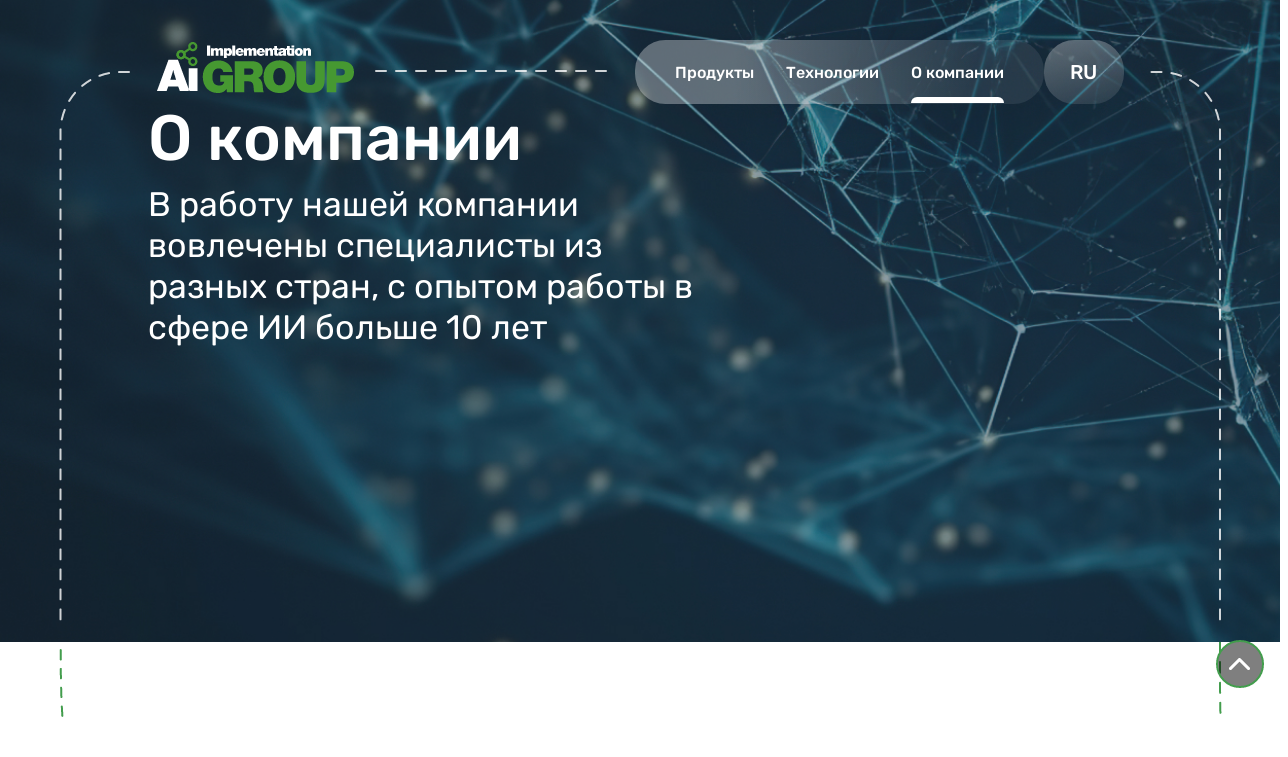

--- FILE ---
content_type: text/html; charset=utf-8
request_url: https://aigroup.uz/ru/about/
body_size: 4242
content:

<!DOCTYPE html>
<html lang="en">
    <head>
        <meta charset="utf-8">
        <title>
            
                
                    О компании
                
            
            | Ai Implementation Group
        </title>
        <meta name="description"
              content="">
        <meta name="viewport" content="width=320, initial-scale=1">

        <meta property="og:title" content="О компании" />
        <!-- <meta property="og:image" content="" /> -->
        <meta property="og:description" content="" />
        <meta property="og:url" content="https://aigroup.uz/about" />
        <meta property="og:type" content="website" />

        
        
        <script src="/static/js/lottie.js"></script>
        <script src="/static/js/bootstrap.bundle.min.js"></script>
        <link rel="stylesheet" href="https://cdnjs.cloudflare.com/ajax/libs/slick-carousel/1.5.9/slick.min.css">
        <link rel="stylesheet" href="https://cdnjs.cloudflare.com/ajax/libs/slick-carousel/1.5.9/slick-theme.min.css">
        <script src="/static/js/tiny-slider.js"></script>
        <script src="/static/js/vuejs.js"></script>
        <script src="/static/js/veevalidate.js"></script>
        <script src="/static/js/veevalidate.ru.js"></script>
        <link rel="preload" href="/static/fonts/Rubik-Medium.ttf" as="font" type="font/ttf" crossorigin>
        <link rel="stylesheet" href="/static/css/bootstrap.min.css">
        <link rel="stylesheet" href="/static/fonts/stylesheet.css">
        <link rel="stylesheet" href="/static/css/tiny-slider.css">
        <link rel="stylesheet" href="/static/css/main.css">
        <link rel="icon" href="/static/img/favicon.ico" type="image/x-icon">
    </head>
    <body class="template-standard-page" id="app">
        
        
            
<header class="main-header" :class="{ 'has-visible-toggle-menu': isVisibleToggleMenu }">
  <a href="/" class="menu-logo mobile-logo hide-at-home">
    <img alt="" src="/static/img/logo.svg" width="197" height="55">
  </a>

  <button id="btn-toggler" class="header-navbar-toggler" type="button"
    @click="()=>{isVisibleToggleMenu=true;scrollHidden(true)}">
    <img src="/static/img/menu-toggle.svg" alt="">
  </button>

  <nav class="menu">
    <a href="/" class="menu-logo hide-at-home">
      <img alt="" src="/static/img/logo.svg" width="197" height="55">
    </a>

    <div class="menu-spacer"></div>

    <div class="has-menu-parts">
      <ul class="menu-part links">
        
        



    <li class="presentation продукты  ">
        
            <a href="/ru/products/">Продукты</a>
        
    </li>

    <li class="presentation технологии  ">
        
            <a href="/ru/technologies/">Технологии</a>
        
    </li>

    <li class="presentation окомпании active ">
        
            <a href="/ru/about/">О компании</a>
        
    </li>


      </ul>

      
<div class="menu-part lang" tabindex="-1">
    
    
    
        
        
            
            <a
                href="/ru/about/"
                class="hoist"
                rel="alternate"
                hreflang="ru"
            >
                ru
            </a>
            
        
    
        
        
            
            <a
                href="/en/about/"
                class=""
                rel="alternate"
                hreflang="en"
            >
                en
            </a>
            
        
    
        
        
            
            <a
                href="/uz/about/"
                class=""
                rel="alternate"
                hreflang="uz"
            >
                uz
            </a>
            
        
    
</div>

    </div>
  </nav>

  <nav v-if="isVisibleToggleMenu" class="hamburger-nav" class="bg-dark">
    <span @click="isVisibleToggleMenu=false;scrollHidden(false)">
      <img src="/static/img/close.svg" alt="">
    </span>

    <ul class="mt-3">
      
      
      <a href="/ru">Главная</a>
      

      
      



    <li class="presentation продукты  ">
        
            <a href="/ru/products/">Продукты</a>
        
    </li>

    <li class="presentation технологии  ">
        
            <a href="/ru/technologies/">Технологии</a>
        
    </li>

    <li class="presentation окомпании active ">
        
            <a href="/ru/about/">О компании</a>
        
    </li>


    </ul>

    
<div class="menu-part lang" tabindex="-1">
    
    
    
        
        
            
            <a
                href="/ru/about/"
                class="hoist"
                rel="alternate"
                hreflang="ru"
            >
                ru
            </a>
            
        
    
        
        
            
            <a
                href="/en/about/"
                class=""
                rel="alternate"
                hreflang="en"
            >
                en
            </a>
            
        
    
        
        
            
            <a
                href="/uz/about/"
                class=""
                rel="alternate"
                hreflang="uz"
            >
                uz
            </a>
            
        
    
</div>


    <div class="social">
      <ul>
          <li>
            <a class="social-link" href="https://www.linkedin.com/company/aigroup-uz/" rel="noreferrer">
                <img src="/static/img/icons/linkedin.svg" alt="" height="24">
              </a>
          </li>
          <li>
            <a class="social-link" href="https://www.instagram.com/aigroup.uz" rel="noreferrer">
              <img src="/static/img/icons/instagram.svg" alt="" height="24">
            </a>
          </li>
          <li>
            <a class="social-link" href="https://t.me/aigroupuz" rel="noreferrer">
              <img src="/static/img/icons/telegram.svg" alt="" height="24">
            </a>
          </li>
      </ul>
    </div>
  </nav>

  <script>
    new Vue({
      el: '.main-header',
      data: {
        isVisibleToggleMenu: false,
      },
      methods: {
        scrollHidden(isTrue) {
          var body = document.querySelector('body');
          if (isTrue) {
            body.style.overflow = 'hidden!important';
            body.style.overflowY = 'hidden!important';
          } else {
  
            body.style.overflow = 'auto';
          }
        },
      }
    });
  </script>
</header>

        
        
            

        
        <main>
            
    <div class="page-hero">
        <div class="spacer-1"></div>
        <div class="page-info d-flex flex-column">
            <h1>О компании</h1>
            <p>В работу нашей компании вовлечены специалисты из разных стран, с опытом работы в сфере ИИ больше 10 лет</p>
            
        </div>
        <div class="spacer-6"></div>
    </div>
    
        
<section class="side-image-block">
    <content class="about-text rich">
       
        <h2 class="star-after">Мы верим в то, что технологии помогают</h2>
        <p data-block-key="v4088">Современные технологии распознавания лиц, для идентификации клиентов и пользователей, регистрации в системах, контроля посещаемости и доступа к данным или физическим объектам</p><ul><li data-block-key="atgum">Безопасный обмен данными в зашифрованном виде</li><li data-block-key="cv4q8">Хранение данных в виде векторов - защита от передачи третьим лицам</li><li data-block-key="85j6d">Передача персональных данных только после получения согласия субъекта</li></ul>
    </content>
    <div class="side-image"><img alt="AI" height="429" src="/media/images/AI.width-710.png" width="710"></div>
</section>

    
        
<section class="numbers-info-block fix-t">
    <content class="rich">
        <div class="subtitle star-after">Биометрическая идентификация</div>
        <h2 class="star-before">Доступно всем, минимальные требования к оборудованию</h2>
        <p data-block-key="257kp">Биометрические параметры человека уникальны, что сводит к минимуму количество ошибок распознавания. Их нельзя потерять или украсть. Наши системы умеют распознавать взаимодействие с «настоящим» человеком или мошенником (liveness detection).</p><p data-block-key="c0tjf">Также системы позволяют дать равный доступ к услугам для всех граждан, включая людей с ограниченными физическими возможностями и жителей отдаленных районов. Кроме того, наши системы не требуют специального оборудования.</p><p data-block-key="ao7pm">Где могут быть использованы наши решения:</p><ul><li data-block-key="27cbl">в банковских сервисах</li><li data-block-key="7qncs">для доступа к государственным и коммунальным услугам</li><li data-block-key="e9okj">получения страхования</li><li data-block-key="2ardu">в платёжных системах и торговых площадках</li><li data-block-key="d19q5">в мобильных сервисах и розничной торговле</li></ul>
    </content>
    <div class="number-tiles-wrap">
        
            
<div class="number-tile">
    <div class="icon-image"><img alt="Brain" height="100" src="/media/images/Sgruppirovat_27058_k7Zp4pQ.2e16d0ba.fill-100x100.png" width="100"></div>
    <div>
        <strong>100</strong>
    </div>
    <div>
        <span>Передовые технологий ИИ</span>
    </div>
</div>

        
            
<div class="number-tile">
    <div class="icon-image"><img alt="Human" height="100" src="/media/images/Sgruppirovat_27060.2e16d0ba.fill-100x100.png" width="100"></div>
    <div>
        <strong>3 млн +</strong>
    </div>
    <div>
        <span>Активные пользователи</span>
    </div>
</div>

        
            
<div class="number-tile">
    <div class="icon-image"><img alt="CPU" height="100" src="/media/images/Sgruppirovat_27063.2e16d0ba.fill-100x100.png" width="100"></div>
    <div>
        <strong>99,99%</strong>
    </div>
    <div>
        <span>Точность идентификации</span>
    </div>
</div>

        
            
<div class="number-tile">
    <div class="icon-image"><img alt="Support" height="100" src="/media/images/Sgruppirovat_27065.2e16d0ba.fill-100x100.png" width="100"></div>
    <div>
        <strong>24/7</strong>
    </div>
    <div>
        <span>Круглосуточная поддержка</span>
    </div>
</div>

        
    </div>
</section>

    

        </main>
        

<footer>
    <div class="footer justify-content-md-around justify-content-sm-start fix-t pl-1 pr-1">
        <div class="footer-logo">
            <img src="/static/img/footer-logo-white.svg" alt="logo" />
            <p></p>
        </div>
        <div class="footer-menu">
            <ul>
				
				



    <li class="presentation продукты  ">
        
            <a href="/ru/products/">Продукты</a>
        
    </li>

    <li class="presentation технологии  ">
        
            <a href="/ru/technologies/">Технологии</a>
        
    </li>

    <li class="presentation окомпании active ">
        
            <a href="/ru/about/">О компании</a>
        
    </li>


                <li class="presentation">
                    <a href="/ru/sla/">Соглашение об уровне услуг</a>
                </li>
                <li class="presentation">
                    <a href="/ru/policy/">Политика приватности</a>
                </li>
            </ul>
        </div>
        <div class="footer-contact">
            
<p>Контакты</p>
<ul>
    <li>
        <img src="/static/img/phone.svg" alt="phone"/>
        <span>
      <p data-block-key="fp946">+998903930900</p>
    </span>
    </li>
    <li>
        <img src="/static/img/email.svg" alt="mail"/>
        <span>
        <p data-block-key="fzxi2">info@aigroup.uz</p>
      </span>
    </li>
    <li>
        <img src="/static/img/pin.svg" alt="location"/>
        <span>
           <p data-block-key="hw6v9">город Ташкент, ул. Аккурган, 18A/1</p>
        </span>
    </li>
</ul>

            <div class="social">
                <ul class="d-flex">
                    <li>
                        <a class="social-link" href="https://www.linkedin.com/company/aigroup-uz/" rel="noreferrer">
                            <img src="/static/img/icons/linkedin.svg" alt="" height="34">
                        </a>
                    </li>
                    <li>
                        <a class="social-link" href="https://www.instagram.com/aigroup.uz" rel="noreferrer">
                            <img src="/static/img/icons/instagram.svg" alt="" height="34">
                        </a>
                    </li>
                    <li>
                        <a class="social-link" href="https://t.me/aigroupuz" rel="noreferrer">
                            <img src="/static/img/icons/telegram.svg" alt="" height="34">
                        </a>
                    </li>
                </ul>
            </div>
        </div>
    </div>
    <button class="scroll-to-top" onclick="window.scrollTo({top: 0, behavior: 'smooth'})">
        <img src="/static/img/chevron-top.svg" alt="" width="21" height="18">
    </button>
    <div class="footer-bottom">
        <p>
            <span>aigroup</span> © 2024. Все права защищены.
        </p>
    </div>
</footer>

        <script type="module" src="/static/js/main.js"></script>
    </body>
</html>


--- FILE ---
content_type: text/css
request_url: https://aigroup.uz/static/css/main.css
body_size: 32807
content:
/* @import "../fonts/stylesheet.css"; */
@import url('https://fonts.googleapis.com/css2?family=Inter:wght@300;400;700&family=Poppins:wght@300;400;700&family=Open Sans:wght@300;400;700&display=swap');
@import './fonts.css';
@import './header.css';
@import './hero.css';
@import './page-hero.css';
@import './section-headings.css';
@import './about.css';
@import './articles.css';
@import './team.css';
@import './technologies.css';
@import './vacancy.css';
@import './tiny-slider.css';
@import './solutions.css';
@import './actions.css';
@import './underlines.css';
@import './sparkles.css';
@import './dashlines.css';
@import './product.css';
@import './language-picker.css';

/* START: Typography */
:root {
  font-size: 16px;

  --text-regular: 1rem "Rubik Regular", sans-serif;
  --text-regular-lg: 1.125rem "Rubik Regular", sans-serif;
  --text-regular-xl: 34px "Rubik Regular", sans-serif;
  --text-medium: 20px "Rubik Medium", sans-serif;
  --text-medium-lg: 36px "Rubik Medium", sans-serif;
  --text-medium-xl: 64px "Rubik Medium", sans-serif;
  --text-light: 0.75rem "Rubik Light", sans-serif;
}

@media (min-width: 1440px) {
  :root {
    --text-regular-lg: 1.5rem "Rubik Regular", sans-serif;
    --text-light: 1.125rem "Rubik Light", sans-serif;
  }
}

@media (min-width: 1920px) {
  :root {
    --text-regular: 1.375rem "Rubik Regular", sans-serif;
    --text-regular-lg: 1.75rem "Rubik Regular", sans-serif;
    --text-regular-xl: 2.125rem "Rubik Regular", sans-serif;
    --text-medium: 1.5rem "Rubik Medium", sans-serif;
    --text-medium-lg: 3rem "Rubik Medium", sans-serif;
    --text-medium-xl: 4rem "Rubik Medium", sans-serif;
    --text-light: 1.25rem "Rubik Light", sans-serif;
  }
}

/* Regular font */
body { 
  font: var(--text-regular);
  color: var(--text-color);
}

.stack-item .title {
  font: var(--text-regular-lg);
}

/* Medium font */
.menu-part,
.action-item,
.section-subheading,
.service-item-title,
.rich .subtitle {
  font: var(--text-medium);
}

.section-heading__title,
.solution__title,
.rich h2,
.block-title,
.search-score {
  font: var(--text-medium-lg);
}

.block-1 .block-title {
  font: var(--text-medium-xl);
}

/* Font size tweaks */
@media (max-width: 767px) { 
  .search-score { font-size: 1.125rem; }
  .rich h2 { font-size: 1.8rem; }
}

/* END: Typography */

body {
  min-height: 100vh;
}

body,
main {
  width: max(320px, 100vw);
}

main {
  flex-grow: 1;
  display: flex;
  flex-direction: column;
}

:root {
  --hero-gradient: linear-gradient(160deg, rgba(37 64 83 / 50%), rgba(32 63 84 / 50%) 53%, rgba(23 43 63 / 50%));


  --page-padding-x: calc((100vw - 1920px) / 2);
  --page-padding-tight: calc((100vw - 1200px) / 2);
  --contacts-z-index: 2;

  /* main-header */
  --nav-height: 64px;
  --item-padding: 0 1rem;
  --top-offset: 21px;
  --corner-size: 230px;

  /* Colors */
  --white: #fff;
  --header-bg: #1f4351;
  --headline-text: #173440;
  --accent: #27ae60;
  --black: #000;
  --line: #439d4d;
  --light-gray: rgb(243 243 243);
  --action-button: #abebb3;

  /* Regular text */
  --text-color: #57495c;
  --text-family: 'Rubik', sans-serif;
  --text-weight: normal;

  /* Page title text */
  --page-title-color: var(--white);
  --page-title-size: 2.5rem; /* 40px */

  /* Heading text */
  --heading-color: var(--text-color);
  --heading-family: 'Rubik Medium', sans-serif;
  --heading-size: 2rem; /* 32px */
  --heading-weight: normal;

  /* Content subheading text */
  --content-sub-size: 1.3rem; /* 20.8px */

  /* Miscellaneous text */
  --misc-family: var(--heading-family);
  --misc-size: 1rem; /* 16px */
  --misc-weight: normal;
}

@media (min-width: 576px) {
  :root {
    --content-sub-size: 1.5rem; /* 24px */
  }
}

@media (min-width: 1536px) {
  :root {
    --misc-size: 1.2rem; /* 19.2px */
  }
}

@media (min-width: 1920px) {
  :root {
    --page-padding-tight: calc((100vw - 1400px) / 2);
    --page-title-size: 4rem; /* 64px */
    --heading-size: 3rem; /* 48px */
    --content-sub-size: 2.125rem; /* 34px */
    --misc-size: 1.5rem; /* 24px */
  }
}

body {
  margin: 0;
  padding: 0;
  box-sizing: border-box;
}

ul {
  list-style: none;
}

.modal-backdrop {
  display: none;
}

a {
  text-decoration: none;
}

.tns-nav {
  text-align: center;
}

.tns-nav > [aria-controls] {
  width: 9px;
  height: 9px;
  padding: 0;
  margin: 0 5px;
  border-radius: 50%;
  background: #ddd;
  border: 0;
}

.tns-nav > .tns-nav-active {
  background: #999;
}

.playbutton-wrapper {
  text-align: center;
}

.playbutton-wrapper button {
  height: 34px;
  padding: 0 10px;
  font-size: 14px;
  background: var(--white);
  border-radius: 3px;
  border: 1px solid #ccc;
  cursor: pointer;
}

.wrapper {
  padding: 0 5em;
}

.suite-container .title,
.suite-container .subtitle,
.suite-container li {
  padding: 5px 10px;
}

.suite-container li {
  font-size: 12px;
  line-height: 1.4;
  background: #f5f5f5;
}

.tns-nav-active {
  background: none;
  border-color: var(--black);
}

.tns-outer button[data-action='stop'],
.tns-outer button[data-action='start'] {
  display: none;
}

.header-navbar-collapse-toggler {
  padding: 1.5rem;
  padding-left: 5rem;
  padding-top: 6rem;
  display: block;
  position: absolute;
  left: 0;
  top: 0;
  bottom: 0;
  right: 0;
  background: black;
  z-index: 1000;
  margin: 0;
  width: 100%;
  height: 100vh;
}

.header-navbar-collapse-toggler li a {
  padding: 0.5em 1em;
  color: var(--white);
  font-size: 0.8em;
  font-weight: 500;
  display: inline-block;
  text-decoration: none;
  text-transform: uppercase;
}

.lang-ul li {
  padding: 0;
  margin: 0;
  padding: 2px;
}

.lang-ul li:nth-child(2),
.lang-ul li:nth-child(3) {
  display: none;
}

.top-part {
  width: 100%;
}

/* header nav {
  width: 100%;
} */

ul,
p {
  margin: 0;
}

/* .navbar-expand-lg .navbar-nav {
  width: 100%;
  margin: 0px 10px 0px 14px !important;
} */

.animations-top {
  z-index: 1;
  position: absolute;
  top: -35px;
  right: 0%;
  width: 59%;
  overflow-y: hidden;
  overflow-x: hidden;
  pointer-events: none;
}

.animations-top #animation-dots {
  position: absolute;
  top: 200px;
  right: 0;
  width: 60%;
}

.face-animation {
  z-index: 0;
}

.navbar-nav {
  z-index: 2;
}

/* ARTICLE */
section.our-article {
  background: var(--light-gray);
  padding: 92px 0px;
}

section.our-article .article-box {
  width: calc(100% - 560px);
  margin: auto;
  margin-top: 92px;
}

section.our-article .article-box .article-item {
  width: 380px;
  height: 450px;
  border-radius: 12px;
  background: var(--white);
  box-shadow: 0px 10px 80px rgba(41, 41, 41, 0.1);
}

section.our-article .article-box .article-item ul {
  margin: 0;
  padding: 0;
}

section.our-article .article-box .article-item img {
  width: 100%;
}

section.our-article .article-box .article-item ul li:nth-child(2) {
  margin-top: 0;
  margin-top: 34px;
  display: block;
}

section.our-article .article-box .article-item ul li:nth-child(2) {
  margin-top: 0;
  margin-top: 19px;
  display: block;
  margin-left: 18px;
}

.article-box .article-btn {
  width: 230px;
  height: 65px;
}

.yandex-map {
  margin-top: 60px;
  padding-bottom: 50%;
  min-height: 845px;
  position: relative;
}

.yandex-map iframe {
  height: 100%;
  width: 100%;
  left: 0;
  top: 0;
  position: absolute;
}

.our-contacts {
  position: relative;
  z-index: var(--contacts-z-index);
  display: flex;
  justify-content: center;
  width: 100%;
  padding: 80px 0 50px 0;
}

.our-contacts form {
  /* position: absolute; */
  right: 100px;
  bottom: 60px;
  width: 70%;
  border-radius: 10px;
  background: var(--white);
  box-shadow: 0px 10px 80px rgba(41, 41, 41, 0.1);
  padding: 29px 49px 35px 49px;
  z-index: 1;
  margin-bottom: 1em;
}

.our-contacts textarea {
  width: 100%;
}

.our-contacts input {
  width: 100%;
  height: 40px;
  padding-left: 10px;
}

.our-contacts input[type='submit'] {
  width: auto !important;
  background: var(--accent);
  border: none;
  color: var(--white);
  padding: 7px 20px;
  margin-top: 40px;
}

.our-contacts .modal button.btn-primary {
  background: var(--accent);
  border: none;
  color: var(--white);
}

.our-contacts .form-control:focus {
  border-color: none !important;
  box-shadow: none !important;
}

.our-contacts form textarea {
  width: 340px;
  height: 180px;
  border-radius: 5px;
  border: 1px solid #ddd;
}

.our-contacts form input {
  border-radius: 5px;
  border: 1px solid #ddd;
}

.our-contacts form h3 {
  font-weight: 600;
  font-size: 25px;
  text-align: left;
}

.our-contacts form h3::after {
  bottom: -20px;
  left: 0;
}

.our-contacts form p.subtitle {
  margin-top: 20px;
  font-weight: normal;
  font-size: var(--text-size);
  text-align: left;
}

.our-contacts form p.enter-text {
  font-weight: 500;
  font-size: 16px;
  text-align: left;
  color: #292929;
  margin-top: 25px;
  margin-bottom: 13px;
}

.our-contacts form input.email-form {
  height: 48px;
  font-weight: normal;
  font-size: 15px;
  text-align: left;
  color: #555;
  padding: 18px;
  margin: 17px 0px;
}

.our-contacts form input.submit-form {
  width: 340px;
  height: 48px;
  border-radius: 5px;
  background: var(--accent);
  font-weight: 600;
  font-size: 15px;
  line-height: 22px;
  color: var(--white);
}

.our-contacts .form-page__field {
  padding-top: 1em;
}

.our-contacts .submit {
  margin-top: 1em;
}

.thanks_block h1 p {
  font-size: 3.5rem;
}

.thanks_block p {
  font-size: 1.6rem;
}

.thanks_block a {
  font-size: 1.2rem;
  color: var(--white);
}

.thanks_block a.resubmit {
  color: var(--accent);
}

.thanks_block,
.thanks_block .btn {
  display: flex;
  flex-direction: column;
  align-items: center;
}

.thanks_block .btn {
  background-color: var(--accent);
  color: var(--white);
  align-items: center;
}

/* FOOTER */
footer {
  margin-top: auto;
  width: 100%;
  background-image: linear-gradient(
    92.87deg,
    #254053 1.9%,
    #203f54 53.5%,
    #172e3f 100%
  );
  color: var(--white);
}

footer .footer {
  padding: 82px var(--page-padding-tight) 0px var(--page-padding-tight);
  margin: auto;
  display: flex;
  align-items: flex-start;
  justify-content: space-around;
  flex-wrap: wrap;
}

footer .footer-bottom {
  width: 100%;
  height: 70px;
  display: flex;
  align-items: center;
  justify-content: center;
}

footer .footer-bottom p {
  font-weight: 500;
  font-size: 16px;
  line-height: 22px;
  text-align: center;
  color: var(--white);
  margin-bottom: 0;
}

footer .footer-bottom p span {
  text-transform: uppercase;
}

footer .scroll-to-top {
  border-radius: 50%;
  background: rgba(0 0 0 / 50%);
  border: 2px solid var(--line);
  backdrop-filter: blur(1px);
  display: inline-flex;
  justify-content: center;
  align-items: center;
  position: fixed;
  right: 1rem;
  bottom: 2rem;
  z-index: 1000000;
  width: 3rem;
  height: 3rem;
  padding: 0;
  transform: rotate(180deg);
  transition: opacity 0.4s ease
}

.footer-logo img {
  height: 59.71px;
  width: 228.05px;
  margin-bottom: 10px;
}

.footer-logo,
.footer-join {
  width: 370px;
}

.footer-logo p {
  font-weight: normal;
  font-size: 16px;
  line-height: 22px;
  text-align: left;
  color: var(--white);
}

.footer-menu {
  width: 120px;
}

.footer-contact {
  width: 220px;
}

.footer ul {
  padding: 0;
  margin: 0;
}

.footer ul li {
  font-weight: bold;
  font-size: 18px;
  text-align: left;
  color: var(--white);
  margin-bottom: 14px;
}

.footer ul li:hover {
  color: var(--accent);
}

.footer-contact p,
.footer-join p.join-news {
  font-weight: 600;
  font-size: 17px;
  line-height: 1.5;
  text-align: left;
  color: var(--white);
  margin-bottom: 0;
  margin-bottom: 30px;
}

.footer-contact > ul li img {
  width: 34px;
  height: 34px;
  margin-right: 14px;
}

.footer-contact ul li {
  display: flex;
  align-items: flex-start;
}

.footer-contact ul li span,
.footer-contact ul li span a {
  font-weight: normal;
  font-size: 14px;
  line-height: 20px;
  text-align: left;
  color: var(--white);
}

.footer-contact ul li span p {
  margin-bottom: 4px;
}

.footer-join p.join-info {
  font-weight: normal;
  font-size: 14px;
  line-height: 20px;
  text-align: left;
  color: var(--white);
  margin-bottom: 0;
  margin-bottom: 35px;
}

.footer-join .email-form {
  width: 248px;
  height: 58px;
  border-radius: 5px;
  border: 1px solid var(--white);
  padding: 18px;
}

.footer-join .submit-send {
  width: 112px;
  height: 58px;
  border-radius: 5px;
  background: #3b3143;
  font-weight: 600;
  font-size: 16px;
  text-align: center;
  color: var(--white);
}

.social {
  width: 100%;
}

.footer-logo,
.footer-contact,
.footer-join,
.footer-menu {
  margin-bottom: 40px;
}

.footer-menu a {
  color: var(--white);
}

.social ul {
  padding: 0;
  margin: 0;
  width: 148px;
}

/* PAGES_HEADER */
.top-part-pages {
  /* width: 100%;
      height: 100%; */

  background-size: 20px;
  position: relative;
  z-index: 2;
}

.top-part-pages .grid-square {
  width: 100%;
  height: 100%;
  background: url(../img/grid.svg);
  background-size: 20px;
  position: absolute;
  z-index: 1;
}

.top-part-pages img.head {
  position: absolute;
  right: 118px;
  height: 100%;
  z-index: -1;
}

.home-breadcrumb {
  width: 219px;
  height: 45px;
  border-radius: 22.5px;
  background: transparent;
  /* Note: currently only Safari supports backdrop-filter */
  backdrop-filter: blur(14px);
  --webkit-backdrop-filter: blur(14px);
  background-color: rgba(255, 255, 255, 0.15);
  font-size: 16px;
  text-align: left;
  color: var(--white);
  display: flex;
  justify-content: center;
  align-items: center;
  position: relative;
}

/* .home-breadcrumb::before{

      content: "";
      position: absolute;
      top: 0;
      left: 0;
      right: 0;
      bottom: 0;
      z-index: -1;
      background: rgba(255, 255, 255, 0.15);
      filter: blur(14px);
    } */
.home-breadcrumb span {
  margin-left: 10px;
  margin-right: 10px;
}

.navbar_page {
  /* Note: currently only Safari supports backdrop-filter */
  backdrop-filter: blur(14px);
  --webkit-backdrop-filter: blur(14px);
  background-color: rgba(255, 255, 255, 0.15);
}

.tech-logo-inside {
  margin-bottom: 20px;
  display: flex;
  align-items: center;
  justify-content: start;
}

.tech-logo-inside span {
  display: inline-block;
  font-weight: normal;
  font-size: 40px;
  line-height: 80px;
  text-align: left;
  color: var(--black);
}

.tech-logo-inside {
  display: none;
}

.header-navbar-collapse-page {
  border-radius: 25px;
  background: transparent;
  /* Note: currently only Safari supports backdrop-filter */
  backdrop-filter: blur(14px);
  --webkit-backdrop-filter: blur(14px);
  background-color: rgba(255, 255, 255, 0.15);
}

.nav-pills .nav-link.active,
.nav-pills .show > .nav-link {
  background-color: var(--accent);
  color: var(--white);
}

.nav-pills .nav-link {
  color: var(--accent);
}

@keyframes fade1 {
  0% {
    opacity: 1;
  }

  20% {
    opacity: 0;
  }

  40% {
    opacity: 0;
  }

  60% {
    opacity: 0;
  }

  80% {
    opacity: 0;
  }

  100% {
    opacity: 1;
  }
}

@keyframes fade2 {
  0% {
    opacity: 0;
  }

  20% {
    opacity: 1;
  }

  40% {
    opacity: 0;
  }

  60% {
    opacity: 0;
  }

  80% {
    opacity: 0;
  }

  100% {
    opacity: 0;
  }
}

@keyframes fade3 {
  0% {
    opacity: 0;
  }

  20% {
    opacity: 0;
  }

  40% {
    opacity: 1;
  }

  60% {
    opacity: 0;
  }

  80% {
    opacity: 0;
  }

  100% {
    opacity: 0;
  }
}

@keyframes fade4 {
  0% {
    opacity: 0;
  }

  20% {
    opacity: 0;
  }

  40% {
    opacity: 0;
  }

  60% {
    opacity: 1;
  }

  80% {
    opacity: 0;
  }

  100% {
    opacity: 0;
  }
}

@keyframes fade5 {
  0% {
    opacity: 0;
  }

  20% {
    opacity: 0;
  }

  40% {
    opacity: 0;
  }

  60% {
    opacity: 0;
  }

  80% {
    opacity: 1;
  }

  100% {
    opacity: 0;
  }
}

.hidden {
  display: none !important;
}

.nav-item {
  cursor: pointer;
  user-select: none;
}

.article-image {
  border-radius: 10px;
}

.top-part-pages.secondary {
  margin-top: -7rem;
}

h1,
h2,
h3,
h4 {
  font-family: var(--heading-family);
  font-weight: var(--heading-weight);
}

h1 {
  color: var(--page-title-color);
}

.product-page h1 {
  color: inherit;
}

body.template-home-page .hero ~ section {
  background: white;
}

.fix {
  padding-right: var(--page-padding-x);
  padding-left: var(--page-padding-x);
}

.fix-t {
  padding-right: var(--page-padding-tight);
  padding-left: var(--page-padding-tight);
}

/* BLOCKS */

.subtitle {
  color: var(--accent);
  font-weight: 700;
  font-size: 1.1em;
}

.more-info {
  position: relative;
  padding-right: 2em !important;
}

.more-info svg {
  position: absolute;
  right: 1em;
  width: 1.5rem;
}

.our-service.our-service.our-service {
  background: var(--light-gray);
}

/* SERVICE */
section.our-service {
  width: 100%;
  background: var(--light-gray);
  margin: auto;
  padding-bottom: 5rem;
}

.service-box {
  margin: auto;
  flex-wrap: wrap;
  justify-content: center;
  gap: 1em;
}

.service-box .service-item {
  /* max-width: 30em; */
  flex-grow: 0;
  /* flex-shrink: 0; */
  border-radius: 10px;
  background: var(--white);
  box-shadow: 0px 10px 80px rgba(41, 41, 41, 0.1);
  flex-basis: 49%;
  flex-grow: 1;
  max-width: 30em;
  box-sizing: border-box;
  display: flex;
  flex-wrap: wrap;
}

.service-item-content {
  padding: 1.5em;
  flex-grow: 1;
  font-family: Rubik, sans-serif;
  display: flex;
  flex-direction: column;
  flex-basis: 60%;
}

.service-item-title {
  text-transform: uppercase;
}

.service-item-content b {
  color: var(--line);
  font-weight: inherit;
}

.service-item-content-text {
  padding-top: 0.5em;
  line-height: 1.2;
}

.service-item .service-products {
  display: flex;
  gap: 1em;
  padding-top: 1em;
  flex-wrap: wrap;
  margin-top: auto;
}

.service-item .service-products a {
  display: inline-block;
  color: inherit;
  border: 2px solid var(--line);
  border-radius: 0.7em;
  padding: 0.5em 1em;
}

.service-item .service-img {
  width: 10em;
  flex-shrink: 0;
  display: flex;
  justify-content: center;
  align-items: center;
  padding: 2em;
}

.service-item .service-img img {
  width: 100%;
  height: auto;
}

/* .service-box .service-item:hover {
	cursor: pointer;
	border-radius: 10px;
	background: var(--white);
	box-shadow: 0px 10px 80px rgba(41, 41, 41, 0.1);
} */

.service-item-header {
  border-left: 4px solid var(--accent);
  padding: 0 20px;
  max-height: 80px;
}

.service-item-header span {
  text-transform: uppercase;
  font-size: 1.5rem;
  font-weight: 600;
}

.service-item-header span.colored {
  color: var(--accent);
}

.service-hover {
  min-height: 262px;
  border-radius: 10px;
  background: var(--white);
  box-shadow: 0px 10px 80px rgba(41, 41, 41, 0.1);
  padding: 30px 78px;
  max-width: 62rem;
}

.service-hover ul li img {
  color: var(--accent);
}

.service-hover-box ul li:nth-child(2) {
  font-size: 18px !important;
  text-align: center !important;
  color: #292929 !important;
}

.service-hover ul li.first {
  background-color: var(--accent) !important;
}

.service-hover {
  display: none !important;
}

.service-box .service-item:hover + .service-hover,
.service-hover:hover {
  position: absolute !important;
  display: flex !important;
  z-index: 1;
}

/* STACK and CLIENTS */

.our-clients,
.our-stack {
  display: flex;
  justify-content: center;
  padding-bottom: 6rem;
  flex-wrap: wrap;

  --item-width: 22rem;
}

@media (min-width: 1200px) {
  .our-clients,
  .our-stack {
    flex-wrap: nowrap;
  }
}

@media (min-width: 1920px) {
  .our-clients,
  .our-stack {
    --item-width: 25rem;
  }
}

.client-item,
.stack-item {
  margin-left: 3rem;
  left: -1.5rem;
  position: relative;
}

.client-item ul,
.stack-item ul {
  padding: 0;
  margin: 0;
}

.client-item,
.stack-item {
  width: var(--item-width);
  min-width: var(--item-width);
  padding-bottom: 2rem;
  margin-top: 3rem;
}

.client-item img,
.stack-item {
  border-radius: 10px;
  background: var(--white);
  box-shadow: 0px 10px 80px rgba(41, 41, 41, 0.1);
  overflow: hidden;
}

.our-clients.described .client-item img {
  border-radius: 20px;
  width: 100%;
  object-fit: contain;
}

.stack-item img {
  width: 100%;
  height: auto;
}

.client-item .title,
.stack-item .title,
.client-item .description,
.stack-item .description {
  padding: 0 2rem;
}

.client-item .title,
section.our-article .article-box .article-item ul li:nth-child(2) {
  font-weight: bold;
  font-size: 20px;
}

.client-item .title,
.stack-item .title,
section.our-article .article-box .article-item ul li:nth-child(2) {
  text-align: left;
  color: var(--text-color);
  margin-top: 1rem;
  margin-bottom: 0.5rem;
}

.our-clients .client-item .description,
.our-stack .stack-item .description,
section.our-article .article-box .article-item ul li:nth-child(3) {
  font-weight: normal;
  font-size: 13px;
  line-height: 20px;
  text-align: left;
  color: #555;
}

.stack-large * {
  font-size: 1.3em;
}

/* CLIENTS */

section.wide-image {
  justify-content: center;
  display: flex;
  padding-bottom: 4rem;
}

section.wide-image div {
  padding: 0 2rem;
}

section.wide-image img {
  max-width: 80rem;
  flex-grow: 1;
  width: 100%;
  margin: 0 auto;
}

.spacer-1 {
  flex-grow: 1;
}

.spacer-2 {
  flex-grow: 2;
}

.spacer-6 {
  flex-grow: 10;
}

.page-info {
  flex-grow: 2;
  padding: 0 2rem;
}

@media (min-width: 1111px) {
  .page-info {
    padding: 0 60px;
  }
}

.page-info p {
  max-width: 25ch;
}

.breadcrumbs {
  list-style: none;
  display: inline-flex;
  align-self: flex-start;
  padding: 0;
  background: #456977;
  border-radius: 400px;
  margin-top: 1rem;
  user-select: none;
}

.breadcrumbs li {
  display: flex;
  align-items: center;
}

.breadcrumbs li:first-child a {
  padding-left: 2rem;
}

.breadcrumbs li:last-child.s {
  padding-right: 2rem;
}

.breadcrumbs li a {
  padding: 0.8rem 0.5rem 0.8rem 1.2rem;
  display: inline-block;
  color: white;
}

.breadcrumbs li a:hover {
  color: var(--accent);
}

.breadcrumbs li.s {
  padding: 0.8rem 1.2rem;
}

.breadcrumbs .chevron {
  font-style: normal;
  transform: scaleY(0.6) scaleX(1.8) translateY(-10%);
  margin-left: 0.7rem;
  pointer-events: none;
}

.side-image-block {
  display: flex;
  justify-content: center;
}

@media (min-width: 1111px) {
  .side-image-block {
    padding: 120px var(--line-offset) 3rem;
  }
}

@media (min-width: 1200px) and (max-width: calc(1600px - 1px)) {
  .about-text {
    margin-left: 10em;
  }
}

.side-image {
  min-width: 50%;
  max-width: 710px;
  display: flex;
  justify-content: center;
}

.side-image img {
  border-radius: 1rem;
  width: 100%;
  object-fit: contain;
  margin: 3rem 1rem 0;
}

.side-image-block content {
  border-radius: 1rem;
  background: white;
  padding: 1rem 2rem;
  max-width: 557px;
  position: relative;
}

.rich .subtitle {
  color: var(--accent);
  text-transform: uppercase;
  margin-bottom: 0.5em;
  display: flex;
  align-items: center;
}

.rich:not(.dashline-content) h2 {
  margin-bottom: 37px;
  position: relative;
}

.rich h2,
.rich h3,
.rich h4 {
  color: var(--heading-color);
}

.rich h3,
.rich h4 {
  font-family: var(--heading-family);
  font-weight: var(--heading-weight);
}

@media (min-width: 768px) {
  .rich:not(.dashline-content) h2 {
    width: 30rem;
  }
}

@media (min-width: 1920px) {
  .rich:not(.dashline-content) h2 {
    width: 45rem;
  }
}

@media (min-width: 768px) {
  .rich h2.star-after::after {
    content: url('../img/star.svg');
    position: absolute;
    right: -2.5rem;
    top: 1rem;
  }

  .rich h2.star-before::before {
    content: url('../img/star.svg');
    position: absolute;
    bottom: -1.5rem;
    margin-left: -4rem;
  }

  .rich div.star-after::after {
    content: url('../img/star_sm.svg');
    margin-left: 6rem;
  }
}

.rich p {
  font-size: var(--text-size);
  margin-bottom: 37px;
}

.rich ul {
  margin-bottom: 1.5rem;
  font-size: var(--text-size);
}

.rich ul li {
  position: relative;
  margin-top: 0.8em;
}

.rich ul:not(.no-markers) li::before {
  position: absolute;
  content: '';
  display: inline-block;
  width: 1.5em;
  height: 1.5em;
  margin-right: 1em;
  background: url('../img/star_sm.svg') 50% 50% / contain no-repeat;
  margin-left: -2em;
  vertical-align: middle;
}

/* .star-top{
  position: absolute;
  top: 1rem;
  right: -0.5rem;
} */
section.about-us,
.data-analysis-box {
  width: calc(100% - 360px);
}

section.about-us {
  margin: auto;
  display: flex;
  justify-content: space-between;
  align-items: flex-start;
}

section.about-us .globus {
  width: 466.36px;
}

section.about-us .info {
  width: 545px !important;
}

section.about-us .info p.subtitle,
section.data-analysis .data-info p.subtitle {
  font-weight: 600;
  font-size: 20px;
  text-align: left;
  color: var(--accent);
}

section.about-us .info h3,
section.data-analysis .data-info h3 {
  font-weight: 600;
  font-size: 40px;
  line-height: 46px;
  text-align: left;
  color: var(--headline-text);
}

section.about-us .info p.after-title,
.data-analysis .data-info p.after-title {
  font-weight: normal;
  font-size: 18px;
  line-height: 30px;
  text-align: left;
  color: #787878;
  margin-top: 30px;
  margin-bottom: 20px;
}

section.about-us .info ul {
  padding: 0;
}

section.about-us .info ul li img {
  margin-right: 10px;
}

section.about-us .info ul li {
  font-weight: normal;
  font-size: 18px;
  line-height: 30px;
  text-align: left;
  color: #2e2e2e;
}

section.data-analysis {
  width: 100%;
  padding-top: 140px;
  padding-bottom: 140px;
  background-color: #f5f5f5;
}

section.data-analysis .data-analysis-box {
  display: flex;
  margin: auto;
  justify-content: space-between;
  align-items: center;
  flex-wrap: wrap;
}

.data-info {
  width: 507.55px;
}

.data-info p.subtitle {
  margin-bottom: 0;
  margin-bottom: 23px;
}

.data-stats {
  width: 538px;
  display: flex;
  flex-wrap: wrap;
}

.number-tile {
  display: flex;
  flex-direction: column;
  width: 100%;
  border-radius: 2.5em;
  background: var(--action-button);
  padding: 56px 40px 41px 40px;
  box-sizing: border-box;
  /* margin-bottom: 2rem; */
  text-align: center;
  align-items: center;
}

.icon-image {
  width: 7rem;
  height: 7rem;
  color: var(--white);
  display: flex;
  justify-content: center;
  align-items: center;
}

.number-tile img {
  width: 60%;
  height: auto;
  border-radius: 1rem;
}

.number-tile strong {
  font-weight: 600;
  font-size: 2em;
  margin-top: 0.4em;
  margin-bottom: 0.2em;
  display: block;
}

.number-tile span {
  font-size: 1.2em;
}

.numbers-info-block {
  display: flex;
  position: relative;
  padding-top: 2rem;
  margin-bottom: 9rem;
}

.number-tiles-wrap {
  min-width: 50%;
  display: grid;
  grid-template-columns: 16rem 16rem;
  justify-content: center;
  flex-wrap: wrap;
  gap: 2rem;
}

.numbers-info-block content {
  border-radius: 1rem;
  background: white;
  padding: 1rem 2rem;
  margin-top: -1rem;
}

.about-pseudo {
  margin-top: 5rem;
  position: relative;
}

.about-pseudo h2::after {
  content: url('../img/star.svg');
  position: absolute;
  top: -2rem;
  margin-left: -2rem;
}

.about-pseudo h2::before {
  content: url('../img/star_sm.svg');
  position: absolute;
  bottom: 6.5rem;
  margin-left: -3rem;
}

.our-clients {
  display: flex;
  justify-content: center;
  flex-wrap: wrap;
  padding-bottom: 67px;
  background-color: var(--white);
}

.our-clients:not(.described) {
  align-items: center;
}

.our-clients .tns-controls {
  display: none;
}

.eivqbl {
  padding: 1em 0.5em;
}

.eivqbl {
  flex-direction: column;
  height: 100%;
  width: 100%;
}

.generic-container {
  display: flex;
  justify-content: space-between;
  align-items: stretch;
  width: 100%;
  height: auto;
  min-width: 10px;
  gap: 10px;
  flex-direction: row;
  margin: 0px;
}

.cHyuYL {
  align-items: center !important;
  justify-content: center !important;
  background: rgb(255, 255, 255);
  min-height: 180px;
  border-radius: 10px;
  box-shadow: rgba(0, 0, 0, 0.07) 0px 4px 25px 1px;
  width: calc(100% - 10px);
  margin: 20px 5px;
  cursor: pointer;
  transition: all 0.2s ease-in-out 0s;
  background-repeat: no-repeat;
  background-size: contain;
  background-position: center center;
  padding: 2em !important;
  background-origin: content-box;
}

.cHyuYL {
  margin: 1em 0;
}

.our-clients:not(.described) .client-item {
  margin: 1em;
  display: block;
}

.our-clients.described .client-item {
  display: flex;
  flex-direction: column;
}

.our-clients:not(.described) .client-item img {
  height: 4rem;
  width: auto;
}

/* MEDIA */
@media (max-width: 340px) {
  .footer-logo,
  .footer-join {
    width: auto;
    min-width: 200px;
  }

  .footer-logo img {
    height: 60.71px;
    width: 100%;
  }
}

@media (max-width: 550px) {
  .service-item {
    flex-direction: column-reverse;
    flex-wrap: nowrap !important;
  }

  .service-item_top {
    display: flex;
    flex-direction: column-reverse !important;
  }

  .service-item_img {
    display: flex;
    justify-content: center;
    margin-bottom: 10px;
  }
}

@media (max-width: 576px) {
  footer .social {
    width: auto;
  }

  .service-box {
    padding-left: 0;
    width: 100%;
    padding: 0 2rem;
  }

  .service-box .service-item {
    margin-right: 0px;
    width: 95% !important;
  }

  .service-item-header span {
    font-size: 1rem;
  }

  .our-contacts {
    padding: 50px 0;
  }

  .our-contacts form {
    width: 90%;
    padding: 20px 30px;
  }

  .our-clients .client-item,
  .our-stack .stack-item {
    min-width: 10rem;
  }

  .number-tiles-wrap {
    grid-template-columns: auto;
  }
}

@media (max-width: 768px) {
  .side-image img {
    height: auto;
  }
}

@media (max-width: 865px) {
  .our-contacts .col-5 {
    width: auto !important;
  }

  .our-contacts form {
    flex-direction: column !important;
  }

  .our-contacts p.subtitle {
    margin-bottom: 20px;
  }
}

@media (max-width: calc(1200px - 1px)) {
  .side-image-block,
  .numbers-info-block {
    flex-wrap: wrap;
    justify-content: center;
  }

  .side-image-block {
    flex-wrap: wrap-reverse;
  }

  .side-image-block content {
    margin-right: 0;
  }

  .number-tiles-wrap {
    padding: 0 1rem;
  }

  .side-image-block .side-image,
  .numbers-info-block .rich {
    margin-bottom: 30px;
  }

  .side-image-block .side-image {
    padding: 0 2rem;
  }
}

@media (min-width: 1111px) {
  .numbers-info-block {
    margin-top: 8rem;
  }
}

@media (max-width: 1400px) {
  footer .footer {
    padding: 3rem 3rem !important;
  }
}

.form-page__field {
  width: 100%;
}

.responsive-object {
  position: relative;
  margin-bottom: 3em;
}

.responsive-object iframe {
  left: 0;
  right: 0;
  top: 0;
  bottom: 0;
  width: 100%;
  height: 100%;
  position: absolute;
}

.comparison-figure {
  position: relative;
  display: inline-block;
  margin-bottom: 0;
}

.comparison-figure img {
  border-radius: 10px;
}

.mask-lines {
  pointer-events: none;
  position: absolute;
  top: 0;
  left: 0;
  width: 100%;
  height: 100%;
  background-image: url('../img/trust-id/vectors/mask.svg');
  background-repeat: no-repeat;
  background-position: center;
  background-size: 50% 50%;
}

.mask-lines.translucent {
  opacity: 0.5;
}

/* START: hero section on all pages, including Home */
body {
  padding-top: var(--hero-height);
  display: flex;
  flex-direction: column;
  align-items: center;
}

/* END: hero section on all pages, including Home */

.contact-feedback {
  width: 100vw;
}

.contact-feedback .feedback-content {
  padding: 0 2rem;
}

/* START: Regular content enclosed with dashed lines */
.dashline--has-content {
  padding: 2rem 2rem 4rem;
}

@media (min-width: 1111px) {
  .dashline--has-content {
    padding: 4rem var(--line-offset) 8rem;
  }

  .dashline-content {
    padding: 0 120px;
  }
}

.dashline-content .block {
  margin-bottom: 2rem;
}

.dashline-content h2,
.dashline-content h3 {
  margin: 1em 0 0.5em;
}

.dashline-content ol {
  line-height: 1.5;
}

.dashline-content ol li {
  margin-top: 0.5em;
}

.dashline-content table {
  margin: 0 -1rem 2rem;
}

.dashline-content th,
.dashline-content td {
  padding: 1rem;
}

.dashline-content th {
  background-color: var(--light-gray);
}

.dashline-content tr:nth-child(even) td {
  background-color: rgba(243 243 243 / 40%);
}

.dashline-content th,
.dashline-content strong {
  font-family: "Rubik Medium", sans-serif;
}

.dashline-content th small {
  font-family: "Rubik Regular", sans-serif;
}

.text-caps {
  text-transform: uppercase;
}

.no-markers {
  list-style: none;
  padding-left: 0;
}

/* END: Regular content enclosed with dashed lines */

footer .social ul {
  gap: 1rem;
}

footer .social-link {
  position: relative;
  display: flex;
}

footer .social-link::after {
  position: absolute;
  content: "";
  inset: 0;
  mix-blend-mode: darken;
}

footer a:hover { color: var(--accent); }
footer .social-link:hover::after { background-color: var(--accent); }


--- FILE ---
content_type: text/css
request_url: https://aigroup.uz/static/css/fonts.css
body_size: 486
content:
@font-face {
  font-family: "Rubik Regular";
  src: local("Rubik"), url("../fonts/Rubik/static/Rubik-Regular.ttf") format("truetype");
  font-display: swap;
}

@font-face {
  font-family: "Rubik Medium";
  src: local("Rubik Medium"), url("../fonts/Rubik/static/Rubik-Medium.ttf") format("truetype");
  font-display: swap;
}

@font-face {
  font-family: "Rubik Light";
  src: local("Rubik Light"), url("../fonts/Rubik/static/Rubik-Light.ttf") format("truetype");
  font-display: swap;
}


--- FILE ---
content_type: text/css
request_url: https://aigroup.uz/static/css/header.css
body_size: 6562
content:
/* --- .main-header --- */
body.template-home-page .hide-at-home {
  display: none;
}

.main-header {
  --item-px: 1rem;
  --item-pxl: 2.5rem;

  position: absolute;
  z-index: 1;
  top: 0;
  display: flex;
  align-items: center;
  width: 100%;
  margin-top: 0;
}

@media (min-width: 1111px) {
  .main-header {
    padding: 40px var(--line-offset);
  }
}

@media (max-width: 768px) {
  .main-header {
    margin-top: 0;
  }
}

@media (max-width: 865px) {
  .main-header {
    justify-content: center;
  }
}

@media (max-width: 1110px) {
  .main-header {
    display: flex;
    flex-direction: column;
    align-items: center;
    justify-content: center;
  }
}

@media (min-width: 1920px) {
  .main-header {
    --item-px: 1.5rem;
    --top-offset: 30px;
    --corner-size: 250px;
  }
}

.main-header .links {
  display: flex;
  align-items: stretch;
  height: var(--nav-height);
  padding: 0;
  overflow: hidden;
  background: linear-gradient(
    90.82deg,
    rgba(255, 255, 255, 0.32) 24.35%,
    rgba(255, 255, 255, 0.08) 83.54%
  );
  box-shadow: 16px 11px 70px 4px rgba(0, 0, 0, 0.07);
  backdrop-filter: blur(13px);
  border-radius: 30.5px;
}

.main-header .links li {
  display: flex;
  flex-shrink: 0;
  align-items: stretch;
}

.main-header .links li a {
  position: relative;
  display: flex;
  align-items: center;
  padding: 0 var(--item-px);
  color: var(--white);
  font-weight: var(--misc-weight);
  font-size: var(--misc-size);
}

.main-header .links li:first-child a {
  padding-left: var(--item-pxl);
}

.main-header .links li:last-child a {
  padding-right: var(--item-pxl);
}

.main-header .links li a::before {
  content: '';
  position: absolute;
  pointer-events: none;
  bottom: 1px;
  width: calc(100% - (2 * var(--item-px)));
  height: 6px;
  background-color: white;
  border-radius: 20px 20px 0 0;
  opacity: 0;
  transition: opacity 300ms;
}

.main-header .links li:first-child a::before,
.main-header .links li:last-child a::before {
  width: calc(100% - var(--item-px) - var(--item-pxl));
}

.main-header .links li a:hover::before,
.main-header .links li.active a::before {
  opacity: 1;
}

.main-header .links li:not(.active) a:hover::before {
  opacity: 0.3;
}

/* --- .hamburger-nav --- */
.hamburger-nav {
  position: fixed;
  top: 0;
  width: 100%;
  z-index: 1;
  height: 100vh;
  background: var(--bs-gray-800);
  display: flex;
  flex-direction: column;
  align-items: center;
  justify-content: center;
}

.hamburger-nav .social {
  margin-top: 20px;
  display: flex;
  justify-content: center;
}

.hamburger-nav .social ul {
  padding: 0;
  display: flex;
  flex-direction: row;
  justify-content: center;
}

.social-link {
  padding: 0.2rem 0.3rem;
}

.hamburger-nav .social-link {
  cursor: pointer;
}

footer .social {
  margin-left: -0.5rem;
}

footer .social-link {
  padding: 0.5rem;
}

.hamburger-nav span {
  position: absolute;
  top: 20px;
  right: 20px;
  color: var(--bs-danger);
  font-size: 2rem;
}

.hamburger-nav ul {
  padding: 0;
  width: 100%;
  display: flex;
  flex-direction: column;
  justify-content: center;
  align-items: center;
}

.hamburger-nav ul li,
.hamburger-nav ul a {
  margin-bottom: 10px;
  font-size: 1rem;
  font-weight: 700;
  color: var(--bs-gray-300);
  padding: 0.5rem;
  letter-spacing: 0.03em;
  text-transform: uppercase;
  white-space: nowrap;
}

.hamburger-nav ul li:hover,
.hamburger-nav ul a:hover {
  background-color: var(--accent);
}


/* Mobile nav */
.header-navbar-toggler {
  position: absolute;
  top: 20px;
  right: 20px;
  display: flex;
  justify-content: center;
  align-items: center;
  width: 40px;
  height: 40px;
  border: 1px solid var(--bs-white);
  background: rgba(23 52 64 / 70%);
  border-radius: 0;
}

.template-home-page .header-navbar-toggler {
  background: transparent;
}


/* Non-mobile nav */
.menu {
  display: none;
  grid-template-areas: "rcorner logo spacer parts lcorner";
  grid-template-columns: 88.5px 197px 1fr auto 88.5px;
  align-items: start;
  width: 100%;
  height: 64px;
  gap: 20px;
}

.template-home-page .menu {
  grid-template-areas: "rcorner spacer parts lcorner";
  grid-template-columns: minmax(117px, 695px) 1fr auto 117px;
}

.mobile-logo {
  position: absolute;
  top: 1.5rem;
  left: 2rem;
}

.mobile-logo img {
  height: 2rem;
  width: auto;
}

/* Toggle between mobile and non-mobile nav */
@media (min-width: 768px) and (min-height: 475px) {
  .main-header { height: calc(64px + 40px + 40px); }
  .hero { padding-top: calc(40px + 64px); }
  .header-navbar-toggler { display: none; }
  .menu { display: grid; }
  .mobile-logo.mobile-logo { display: none; }
}

/* Top corners with dashed line */
.menu::before,
.menu::after {
  pointer-events: none;
  height: calc(var(--hero-height) - 40px);
  background-repeat: no-repeat;
  background-position-x: 10.5px;
  background-position-y: 30px;
  background-image: url("../img/rcorner.svg");
}

.menu::before {
  grid-area: rcorner;
}

.menu::after {
  grid-area: lcorner;
  transform: scaleX(-1);
}

.template-home-page .menu::before {
  background-image: url("../img/lcorner-home.svg");
  margin-right: -20px; /* avoid double gap when spacer has zero width */
}

.template-home-page .menu::after {
  background-image: url("../img/rcorner-home.svg");
  transform: initial;
  background-position-x: -10.5px;
}

/* Toggle left and right corners */
@media (min-width: 1111px) {
  .menu::before,
  .menu::after {
    content: '';
  }
}

/* Menu logo */
.menu-logo {
  grid-area: logo;
  display: flex;
  align-items: start;
  height: 64px;
}

/* Menu spacer */
.menu-spacer {
  grid-area: spacer;
  width: 100%;
  height: 64px;
}

@media (min-width: 1111px) {
  .menu-spacer {
    background-image: url("../img/menu-spacer.svg");
    background-repeat: repeat-x;
    background-position-x: left;
    background-position-y: 29px;
  }
}

/* Menu parts */
.has-menu-parts {
  grid-area: parts;
  position: relative;
  display: flex;
  justify-content: flex-end;
  align-items: flex-start;
  width: fit-content;
  margin-left: auto;
  gap: 20px;
}

.menu-part::before {
  content: "";
  pointer-events: none;
  position: absolute;
  inset: 0;
  padding: 1px;
  background-image: linear-gradient(90.22deg, white -2.35%, rgba(255 212 212 / 40%) 33.76%, rgba(255 191 191 / 40%) 63.59%, #FF9696 98.13%);
  mask-image: linear-gradient(white 0 0), linear-gradient(white 0 0);
  mask-clip: content-box, no-clip;
  mask-composite: exclude;
  border-radius: inherit;
}

/* Hide slider when toggle menu is visible */
header.has-visible-toggle-menu + main .hero-slider {
  z-index: 0;
}


--- FILE ---
content_type: text/css
request_url: https://aigroup.uz/static/css/hero.css
body_size: 7860
content:
/* 
  START hero block for home page
  Minimal size is 320x480px in any orientation
*/

/* Save space on body for absolutely positioned hero element */
body.template-home-page {
  --hero-height: 480px;
}

@media (min-width: 480px) {
  body.template-home-page { --hero-height: 320px; }
}

@media (min-height: 320px) {
  body.template-home-page { --hero-height: calc(max(320px, 100vh)); }
}

.hero {
  position: absolute;
  top: 0;
  display: grid;
  grid-template-areas: "slider" 1fr / 1fr;
  align-items: end;
  width: 100vw;
  height: var(--hero-height);
  max-height: var(--hero-height);
  padding: 0 var(--page-padding-x);
  background-color: #254053;
  background-image: var(--hero-gradient), url("/static/img/chip_bg.1920.webp");
  background-position: center;
  background-size: cover;
  background-repeat: no-repeat;
  color: white;
}

.hero-logo {
  --logo: 100px;

  position: absolute;
  display: grid;
  grid-template: "logo" 1fr / 1fr;
  justify-content: center;
  align-items: center;
  padding: 2rem 2rem 3rem;
  inset: 0;
}

@media
(orientation: portrait),
(orientation: landscape) and (max-height: 319px) {
  .hero-logo { --logo: 150px; } 
}

@media (orientation: portrait) and (min-height: 640px) {
  .hero-logo { --logo: 200px; }
}

@media (orientation: landscape) and (min-width: 640px) {
  .hero-logo {
    --logo: 180px;
  }
}

.logo-image {
  grid-area: logo;
  justify-self: center;
  width: var(--logo);
  height: var(--logo);
}

.logo-nearby {
  position: absolute;
  top: 2rem;
  left: 2rem;
  margin-bottom: auto;
}

.logo-line {
  display: none;
}

.logo-text {
  max-width: 40ch;
  font: var(--text-light);
}

.logo-text h1 {
  position: relative;
  margin-bottom: 0.5em;
  font: var(--text-regular-lg);
  font-size: 0.875rem;
}

/* Save place for navbar toggler */
.logo-text h1::before {
  content: "";
  position: relative;
  top: 0;
  right: 2rem;
  display: block;
  width: 40px;
  height: 40px;
  float: right;
}

.hero-slider {
  position: relative;
  z-index: 1;
  display: flex;
  flex-direction: column;
  justify-content: end;
  overflow: hidden;
  min-height: 8rem;
  padding: 0 1rem 2rem;
}

.has-slides {
  display: flex;
  gap: 20px;
}

/* Override value set by tiny-slider */
.slide.slide.slide.slide {
  display: grid;
}

.slide {
  position: relative;
  grid-template: 
    "image title" auto 
    "image text" 1fr / 40px auto;
  padding: 1rem;
  background-image: linear-gradient(67.8deg, rgba(255 255 255 / 20%) 23.82%, rgba(255 255 255 / 4%) 75.54%);
  box-shadow: 16px 11px 70px 4px rgba(0 0 0 / 7%);
  backdrop-filter: blur(2px);
  border-radius: 1rem;
  transition: transform 0.4s;
  transform-origin: center;
  user-select: none;
  column-gap: 0.75rem;
}

/* Imitate gradient border */
.slide::before {
  content: "";
  pointer-events: none;
  position: absolute;
  inset: 0;
  padding: 1px;
  background-image: linear-gradient(
    90.22deg,
    white -2.35%,
    rgba(255 212 212 / 40%) 33.76%, 
    rgba(255 191 191 / 40%) 63.59%, 
    white 120%
  );
  mask-image: linear-gradient(white 0 0), linear-gradient(white 0 0);
  mask-clip: content-box, no-clip;
  mask-composite: exclude;
  border-radius: inherit;
}

.slide-frame {
  grid-area: image;
  position: relative;
  display: block;
  margin-top: 0.2rem;
}

.slide-image {
  width: 100%;
  height: auto;
  object-fit: contain;
  transition: transform 400ms ease;
}

.slide-title {
  font: var(--text-regular-lg);
  font-size: 0.8rem;
  text-align: left;
  text-transform: uppercase;
}

.slide-text {
  color: var(--white);
  font: var(--text-light);
  text-align: left;
  opacity: 1;
}

.slide-text * {
  font-size: 0.875em;
  line-height: 1.4;
}

.slide-text p {
  padding-top: 0.5em;
}

.slide-text ul {
  padding-left: 1.5rem;
}

.slide-text li {
  position: relative;
  margin-top: 0.5rem;
}

.slide-text li::before {
  content: '·';
  position: absolute;
  left: -1rem;
}

/* Enough vertical space for larger text and paddings */
@media (min-height: 640px) {
  .slide { 
    backdrop-filter: blur(7.5px);
    border-radius: 2.5rem;
    padding: 1.75rem 2.5rem;
  }

  .logo-text { font-size: 0.9rem; }
  .logo-text h1 { font-size: 1.05rem; }
  .slide-title { font-size: 1rem; }
  .slide-text * { font-size: 0.9375rem; }
}

/* More than one item visible */
@media (min-width: 768px) {
  .hero-slider { padding: 0 0 1rem;}
}

/* Regular navigation appears */
@media (min-width: 768px) and (min-height: 475px) {
  .logo-nearby {
    inset: initial;
    right: 1rem;
    margin-top: -9rem;
  }

  .logo-line {
    position: absolute;
    top: 0.3rem;
    left: -80px;
    display: block;
    width: 80px;
    height: 60px;
    background-image: url("/static/img/hero-logo-line.svg");
    background-position: center;
    background-size: contain;
    background-repeat: no-repeat;
  }

  .logo-text {
    max-width: 35ch;
  }

  .logo-text h1::before {
    display: none;
  }
}

/* Dashed lines appear */
@media (min-width: 1111px) {
  .hero {
    background-position-y: center;
  }

  .hero-logo {
    --logo: 300px;

    grid-template: "logo" 1fr / 1fr;
    align-items: center;
    margin-top: -2rem;
  }

  .logo-nearby {
    right: calc(var(--line-offset) + 2rem);
    margin-top: -20rem;
  }

  .logo-line {
    left: -120px;
    width: 120px;
    height: 90px;
  }

  .hero-slider {
    position: relative;
    padding: 1rem;
  }

  /* Avoid overflowing on horizontal sides  */
  .hero-slider .tns-ovh {
    padding: 0 4rem;
  }

  .hero-slider .tns-ovh::before,
  .hero-slider .tns-ovh::after {
    content: "";
    position: absolute;
    z-index: 1;
    bottom: 0;
    width: 1rem;
    height: 100%;
    padding: 4rem 0;
    background-image: linear-gradient(to right, rgba(0 0 0 / 25%), rgba(0 0 0 / 0%));
    border-top-left-radius: 8rem;
    border-bottom-left-radius: 8rem;
  }

  .hero-slider .tns-ovh::before {
    left: 1rem;
  }

  .hero-slider .tns-ovh::after {
    right: 1rem;
    transform: scale(-1);
  }

  /* Avoid overflowing on vertical sides */
  .has-slides {
    padding: 2rem 0;
  }

  .slide {
    grid-template-columns: 102px auto;
    column-gap: 1.875rem;
    backdrop-filter: blur(13px);
  }

  .slide:hover {
    transform: scale(1.1);
    cursor: pointer;
    z-index: 1;
  }

  .slide-frame {
    display: flex;
    justify-content: center;
    align-items: center;
    width: 102px;
    height: 106px;
  }

  .slide-frame::before,
  .slide-frame::after {
    content: "";
    position: absolute;
    width: 45px;
    height: 45px;
    background-image: url("/static/img/slider-image-corner.svg");
    background-size: 45px;
    transition: transform 400ms ease;
  }

  .slide-frame::before {
    top: 0;
    left: 0;
    transition-property: top, left;
  }
  
  .slide-frame::after {
    bottom: 0;
    right: 0;
    transform: rotate(180deg);
    transition-property: bottom, right;
  }
  
  .slide:hover .slide-frame::before {
    top: -5px;
    left: -5px;
  }
  
  .slide:hover .slide-frame::after {
    bottom: -5px;
    right: -5px;
  }

  .slide-image {
    width: 50px;
    height: 50px;
  }

  .slide:hover .slide-image {
    transform: scale(1.1);
  }

  .logo-text { font-size: 1rem; }
  .logo-text h1 { font-size: 1.125rem; }
  .slide-title { font-size: 1.125rem; }
  .slide-text * { font-size: 0.9375rem; }
}

/* Designed width */
@media (min-width: 1920px) {
  .logo-nearby {
    right: calc(var(--line-offset) + 10rem);
  }

  .slide-frame {
    margin-top: 2.5em;
  }

  .logo-text { font-size: 1.25rem; }
  .logo-text h1 { font-size: 1.375rem; }
  .slide-title { font-size: 1.75rem; }
  .slide-text * { font-size: 1.25rem; }
}

/* Designed height */
@media (min-height: 1180px) {
  body.template-home-page {
    --hero-height: 1180px;
  }

  .hero-logo {
    --logo: 400px;

    padding-bottom: 6rem;
  }

  .logo-nearby {
    margin-top: -25rem;
  }
}

/* END hero block for home page */


--- FILE ---
content_type: text/css
request_url: https://aigroup.uz/static/css/page-hero.css
body_size: 1038
content:
/* Page hero is block at the top of pages other than Home page */
body:not(.template-home-page) {
  --hero-height: 480px;
}

@media (min-height: 642px) {
  body:not(.template-home-page) {
    --hero-height: 642px;
  }
}

.page-hero {
  position: absolute;
  top: 0;
  right: 0;
  left: 0;
  display: flex;
  justify-content: center;
  height: var(--hero-height);
  align-items: center;
  background-color: #254053;
  background-image: url("../img/header_bg.jpg");
  background-size: cover;
  background-repeat: no-repeat;
  color: white;
}

.shader {
  position: absolute;
  left: 0;
  right: 0;
  top: 0;
  bottom: 0;
  background: rgba(0 0 0 / 50%);
  pointer-events: none;
}

.shader ~ * {
  z-index: 2;
}

.page-hero h1 {
  font: var(--text-medium-xl);
  font-size: 1.5rem;
}

.page-hero p {
  font: var(--text-regular-xl);
  font-size: 1rem;
}

@media (min-width: 1111px) {
  .page-hero {
    padding: 100px var(--line-offset);
    align-items: end;
  }
  .page-hero h1 { font-size: 4rem; }
  .page-hero p { font-size: 2.125rem; }
}


--- FILE ---
content_type: text/css
request_url: https://aigroup.uz/static/css/section-headings.css
body_size: 1135
content:
.section-heading {
  display: flex;
  flex-direction: column;
  align-items: center;
  text-align: center;
  padding: 4.2em 2rem 3em;
}

section.dark.dark.dark {
  background: var(--light-gray);
}

.section-heading__title {
  color: var(--heading-color);
  text-transform: uppercase;
}

.section-subheading {
  display: block;
  color: var(--accent);
  text-align: center;
  padding: 0 1em;
}

@media (max-width: 768px) {
  .section-heading {
    font-size: 1em;
  }
}

/* Set custom class `dashline-team` via admin panel. */
@media (min-width: 1111px) {
  .dashline-team .section-heading__title {
    z-index: 1;
    padding: 0 110px;
    background-color: white;
  }

  .dashline-team span {
    position: relative;
    display: block;
  }

  .dashline-team span::before,
  .dashline-team span::after {
    content: '';
    position: absolute;
    width: 30px;
    height: 47px;
    background-image: url("../img/star.svg");
    background-size: contain;
    background-repeat: no-repeat;
  }

  .dashline-team span::before {
    top: 20px;
    left: -73px;
  }

  .dashline-team span::after {
    top: 10px;
    right: -62px;
  }
}


--- FILE ---
content_type: text/css
request_url: https://aigroup.uz/static/css/about.css
body_size: 2475
content:
section.about-us,
.data-analysis-box {
  width: calc(100% - 360px);
}

section.about-us {
  margin: auto;
  display: flex;
  justify-content: space-between;
  align-items: flex-start;
}

section.about-us .globus {
  width: 466.36px;
}
section.about-us .info {
  width: 545px !important;
}

section.about-us .info p.subtitle,
section.data-analysis .data-info p.subtitle {
  font-weight: 600;
  font-size: 20px;
  text-align: left;
  color: var(--accent);
}

section.about-us .info h3,
section.data-analysis .data-info h3 {
  font-weight: 600;
  font-size: 40px;
  line-height: 46px;
  text-align: left;
  color: var(--headline-text);
}

section.about-us .info p.after-title,
.data-analysis .data-info p.after-title {
  font-weight: normal;
  font-size: 18px;
  line-height: 30px;
  text-align: left;
  color: #787878;
  margin-top: 30px;
  margin-bottom: 20px;
}
section.about-us .info ul {
  padding: 0;
}
section.about-us .info ul li img {
  margin-right: 10px;
}
section.about-us .info ul li {
  font-weight: normal;
  font-size: 18px;
  line-height: 30px;
  text-align: left;
  color: #2e2e2e;
}

section.data-analysis {
  width: 100%;
  padding-top: 140px;
  padding-bottom: 140px;
  background-color: #f5f5f5;
}

section.data-analysis .data-analysis-box {
  display: flex;
  margin: auto;
  justify-content: space-between;
  align-items: center;
  flex-wrap: wrap;
}

.data-info {
  width: 507.55px;
}
.data-info p.subtitle {
  margin-bottom: 0;
  margin-bottom: 23px;
}
.data-stats {
  width: 538px;
  display: flex;
  flex-wrap: wrap;
}

.data-stats .data-stats-item {
  width: 253px;
  border-radius: 10px;
  background: var(--white);
  box-shadow: 0px 10px 80px rgba(41, 41, 41, 0.1);
  padding: 29px;
  box-sizing: border-box;
  margin-top: 25px;
}
.data-stats .data-stats-item ul {
  padding: 0;
}
.data-stats .data-stats-item li:nth-child(1) {
  width: 110px;
  height: 110px;
  border-radius: 50%;
  background: var(--accent);
  display: flex;
  justify-content: center;
  align-items: center;
}
.data-stats .data-stats-item li:nth-child(1) img {
  width: 57.36px;
  height: 54.5px;
  color: var(--white);
}

.data-stats .data-stats-item li:nth-child(2) {
  font-weight: 600;
  font-size: 40px;
  text-align: left;
  color: #2e2e2e;
  border: 1px solid rgba(0, 0, 0, 0);
}

.data-stats .data-stats-item li:nth-child(3) {
  font-weight: normal;
  font-size: 18px;
  text-align: left;
  color: #787878;
  border: 1px solid rgba(0, 0, 0, 0);
}

@media (max-width);


--- FILE ---
content_type: text/css
request_url: https://aigroup.uz/static/css/articles.css
body_size: 2767
content:
.article_page {
  padding: 0 !important;
  background-color: var(--white) !important;
  border-bottom: 1px solid #c3c3c3;
}

.article_page .article-box {
  padding-bottom: 100px;
}

.article_page .article-item {
  margin-bottom: 50px;
}

section.article_page .article-item {
  width: 368px !important;
}

.article_page .page-item,
.article_page-one .page-item {
  margin: 0 0.35rem;
}

.article_page .active > .page-link,
.page-link.active,
.article_page-one .active > .page-link,
.page-link.active {
  color: var(--white) !important;
  background: #5cc287 !important;
}

.article_page .pagination.pagination-rounded-flat .page-item,
.pagination.pagination-rounded-flat .page-item .page-link,
.article_page-one .pagination.pagination-rounded-flat .page-item,
.article_page-one .pagination.pagination-rounded-flat .page-item .page-link {
  display: flex;
  justify-content: center;
  align-items: center;
}
.article_page .pagination.pagination-rounded-flat .page-item .page-link,
.article_page a,
.article_page-one .pagination.pagination-rounded-flat .page-item .page-link,
.article_page-one a {
  width: 50px;
  height: 50px;
  border: 1px solid #ddd;
  border-radius: 50px;
  color: black;
}
.article_page-one {
  width: 100%;
  border-bottom: 1px solid #c3c3c3;
  margin: 60px 0px 0px 0px;
  padding-bottom: 100px;
}

.article_page-one .article_page-box {
  width: calc(100% - 360px);
  margin: auto;
  position: relative !important;
}

.article_page-one .article-item-one {
  max-width: 846px;
  border-radius: 10px;
  background: var(--white);
  box-shadow: 0px 10px 80px rgba(41, 41, 41, 0.1);
  padding: 50px 256px 50px 50px;
}

.article_page-one .article-img {
  min-width: 546px;
  position: absolute;
  top: 12%;
  right: 0%;
}
.article-img img {
  width: 100%;
}

.article_page-one .article-item-one p.article-title {
  font-weight: bold;
  font-size: 22px;
  line-height: 30px;
  text-align: left;
  color: #292929;
}

.article_page-one .article-item-one p.article-desc {
  font-weight: normal;
  font-size: 18px;
  line-height: 24px;
  text-align: left;
  color: #555;
}
.article-img_display {
  /* width: 100%; */
  display: none;
}

@media (max-width: 1500px) {
  .article-img {
    display: none;
  }
  .article-img_display {
    display: block;
    margin: auto;
    margin-bottom: 30px;
  }
  .article_page-one .article-item-one {
    padding: 50px 50px 50px 50px;
    display: flex;
    flex-direction: column;
    justify-content: center;
  }
  .article_page-box-item {
    display: flex;
    justify-content: center;
  }
}

@media (min-width: 1660px) {
  .article_page-one .article-img {
    /* width: 450px;
        position: absolute;
        top: 12%;
        right: 0%; */
  }
  .article_page-one .article-item-one {
    max-width: 67%;
  }
}


--- FILE ---
content_type: text/css
request_url: https://aigroup.uz/static/css/team.css
body_size: 1922
content:
/* TEAM */

.our-team {
  --item-gap: 10px;
  --item-width: 270px;
  --col-width: calc(var(--item-width) + var(--item-gap));
}

@media (min-width: 1920px) {
  .our-team {
    --item-gap: 30px;
  }
}

.team-box {
  display: grid;
  justify-items: center;
  grid-template-columns: repeat(auto-fit, minmax(var(--col-width), 1fr));
  grid-gap: var(--item-gap);
}

.team-item {
  width: var(--item-width);
  padding: 30px;
  margin-bottom: 2rem;
  background-color: var(--white);
  text-align: center;
  border-radius: 10px;
}

.team-item ul {
  padding: 0;
}

.team-item li:first-child {
  width: 185px;
  height: 185px;
  border-radius: 50%;
  display: flex;
  align-items: center;
  justify-content: center;
  border: 4px solid #d2d2d2;
}

.person-image {
  width: 185px;
  height: 185px;
  border-radius: 50%;
}

.team-item li:nth-child(2) {
  font-weight: 400;
  font-size: 25px;
  text-align: center;
  color: var(--text-color);
  margin-top: 20px;
}

.team-item li:nth-child(3) {
  font-weight: bold;
  font-size: 1em;
  text-align: center;
  color: var(--accent);
  text-transform: uppercase;
}

.team-item #plus-team {
  cursor: pointer;
}


@media (max-width: 576px) {
  .our-team .team-box {
    grid-template-columns: repeat(auto-fit, minmax(250px, 1fr)) !important;
  }

  .team-item {
    font-size: 0.8em;
    margin-bottom: 1em;
    padding: 0;
  }

  .team-item ul {
    display: block !important;
  }

  .person-image, .team-item li:first-child {
    width: 4em;
    height: 4em;
  }

  .team-item li:first-child {
    float: left;
    margin-right: 1em;
    margin-bottom: 2em;
  }

  .team-item ul li:nth-child(2) {
    font-size: 1.4em;
    text-align: left;
    margin: 0;
    flex-basis: 70%;
    padding-bottom: 0.4em;
  }

  .team-item ul li:nth-child(3) {
    flex-basis: 100%;
    text-align: left;
    font-size: 1em;
  }

  .team-box {
    padding: 0 1em;
    padding-bottom: 2em !important;
  }
}


--- FILE ---
content_type: text/css
request_url: https://aigroup.uz/static/css/technologies.css
body_size: 1189
content:
/* TECHNOLOGIES PAGE */

section.our-tech {
  width: 100%;
  padding: 50px 0px;
}

section.our-tech {
  width: calc(100% - 360px) !important;
  margin: auto;
}

.stack-tech-item {
  width: 100%;
  min-height: 440px;
  position: relative;
  margin-bottom: 60px;
}

.tech-logo {
  position: absolute;
  left: 0;
  top: 0;
  width: 28%;
  height: 262px;
  border-radius: 10px;
  background: var(--white);
  box-shadow: 0px 10px 80px rgba(41, 41, 41, 0.1);
  display: flex;
  justify-content: center;
  align-items: center;
}

.tech-logo img {
  width: 131.4px;
  height: 124.84px;
}

.tech-logo span {
  display: inline-block;
  font-weight: normal;
  font-size: 40px;
  line-height: 80px;
  text-align: left;
  color: var(--black);
}

.tech-info {
  width: 80%;
  position: absolute;
  right: 0;
  bottom: 0;
  z-index: -1;
  border-radius: 10px;
  padding: 60px 65px 60px 130px;
  background: var(--white);
  box-shadow: 0px 10px 80px rgba(41, 41, 41, 0.1);
  font-weight: normal;
  font-size: 14px;
  line-height: 20px;
  text-align: left;
  color: #555;
}

.tech-info p {
  font-weight: bold;
  font-size: 22px;
  text-align: left;
  color: #292929;
  margin: 0;
  margin-bottom: 10px;
}


--- FILE ---
content_type: text/css
request_url: https://aigroup.uz/static/css/vacancy.css
body_size: 4507
content:
section.vacancy {
  width: calc(100% - 360px);
  margin: auto;
}
section.vacancy .vacancy-form .modal-content {
  background-color: #f6f6f6;
}

section.vacancy .vacancy-form .modal-body {
  background-color: #f6f6f6;
  display: flex;
  justify-content: center;
  border-radius: 14px;
}
section.vacancy .vacancy-form form {
  width: 446px;
  padding: 0px 30px 70px 30px;
  background: #f6f6f6;
}
section.vacancy .more-info {
  background-color: var(--white) !important;
  border: 2px solid var(--black) !important;
  color: var(--black) !important;
}

.vacancy-form form h4 {
  font-weight: bold;
  font-size: 24px;
  text-align: left;
  color: #2e2e2e;
  text-transform: uppercase;
  margin: 0;
  margin-bottom: 35px;
}

.vacancy-form form label span {
  font-weight: 500;
  font-size: 18px;
  text-align: left;
  color: #0e9a16;
}
.vacancy-form form label {
  font-weight: 500;
  font-size: 18px;
  text-align: left;
  color: #2e2e2e;
}
.vacancy-form form input {
  width: 354px;
  height: 60px;
  background: var(--white);
  padding: 20px;
  border: none;
  border-bottom: 2px solid #0e9a16;
  margin-bottom: 20px;
}

.vacancy-form form textarea {
  width: 354px;
  height: 121px;
  background: var(--white);
  border: none;
  margin-bottom: 41px;
}
.vacancy-form form .file-upload label {
  width: 40px;
  height: 40px;
  background: #5cc287;
  border-radius: 50%;
  text-align: center;
  padding-top: 5px;
  display: inline-block;
}
.vacancy-form form .file-upload > input {
  display: none;
}
.vacancy-form form .file-upload span,
.checkbox-agreeement span {
  display: inline-block;
  font-weight: 500;
  font-size: 18px;
  line-height: 28px;
  text-align: left;
  color: #2e2e2e;
  margin-left: 17px;
}

.vacancy-form form .file-upload span small,
.checkbox-agreeement span small {
  text-decoration: underline;
  font-weight: 500;
  font-size: 18px;
  color: #5cc287;
  margin-right: 0;
  margin-left: 0;
}

#checkbox-input {
  width: 30px;
  height: 30px;
  background: var(--white);
  border: none;
}

.vacancy-form form input.submit {
  width: 193px;
  height: 58px;
  border-radius: 5px;
  background: #5cc287;
  font-weight: bold;
  font-size: 16px;
  line-height: 22px;
  text-align: center;
  color: var(--white);
  display: block;
  margin: auto;
  margin-top: 65px;
}

.vacancy-box {
  min-width: 729px;

  display: flex;
  flex-direction: column;
  justify-content: flex-start;
}
.vacancy-box-item {
  width: 100%;
  height: 327px;
  border-radius: 0px 10px 10px 0px;
  background: var(--white);
  box-shadow: 0px 10px 80px rgba(41, 41, 41, 0.1);
  padding: 31px 31px 31px 60px;
  margin-bottom: 40px;
}

.vacancy-box-item .item-top-part p.title {
  font-weight: bold;
  font-size: 19px;
  letter-spacing: -0.02em;
  text-align: left;
  color: #0e9a16;
  margin: 0;
  min-width: 240px;
}

.vacancy-box-item .item-top-part p.price {
  display: block;
  font-weight: bold;
  font-size: 23px;
  letter-spacing: -0.01em;
  text-align: right;
  color: #3c3c3c;
  margin: 0;
  margin-right: 10px;
  max-width: 200px;
}
.vacancy-box-item .item-top-part p.price span {
  font-weight: normal;
  font-size: 14px;
  letter-spacing: -0.01em;
  line-height: 18px;
  text-align: left;
  color: #3c3c3c;
}

.vacancy-box-item p.obligatories {
  font-weight: bold;
  font-size: 16px;
  letter-spacing: -0.01em;
  text-align: left;
  color: #333;
  margin: 0;
  margin-top: 19px;
  margin-bottom: 22px;
}

.vacancy-box-item ul {
  padding: 0;
  margin-bottom: 28px;
}

.vacancy-box-item ul li {
  font-weight: normal;
  font-size: 18px;
  letter-spacing: -0.01em;
  text-align: left;
  color: #333;
}

.vacancy-box-item .item-bottom-part button.apply-job,
#moreInfoModal button.apply-job {
  width: 173px;
  height: 48px;
  border-radius: 5px;
  background: #5cc287;
  border: none;
  font-weight: bold;
  font-size: 16px;
  text-align: center;
  color: var(--white);
  margin-right: 10px;
}
#moreInfoModal .modal-dialog {
  max-width: 800px;
}
#moreInfoModal .vacancy-box-item {
  height: auto;
  border-radius: none;
  background: var(--white);
  box-shadow: none;
  padding: 20px;
  margin-bottom: 0px;
}
#moreInfoModal {
  width: 100%;
  height: auto;
  border-radius: none;
  box-shadow: none;
  padding: auto;
  margin-bottom: 0px;
}

.vacancy-box-item .item-bottom-part span {
  font-weight: normal;
  font-size: 13px;
  text-align: left;
  color: #382933;
}

.vacancy-box-item .item-bottom-part span img {
  width: 20.19px;
  height: 24px;
  opacity: 0.6;
}

footer {
  border: 1px solid #c3c3c3;
}


--- FILE ---
content_type: text/css
request_url: https://aigroup.uz/static/css/solutions.css
body_size: 3829
content:
/* Solution acts as the superclass for both Product and Technology */

.solution-list {
  display: flex;
  flex-direction: column;
  align-items: center;
  background-color: var(--white);
  padding: 0;

  --image-w: 100%;
  --image-h: auto;
  --tech-image-w: var(--image-w);
  --tech-image-h: var(--image-h);
}

@media (max-width: 1110px) {
  .solution-list .sparkles::before,
  .solution-list .sparkles::after {
    display: none;
  }
}

@media (min-width: 1111px) {
  .solution-list {
    padding: 0 var(--line-offset);
  }
}

@media (min-width: 576px) {
  .solution-list {
    --image-w: 50%;
  }
}

@media (min-width: 992px) {
  .solution-list {
    --image-w: 100%;
  }
}

@media (min-width: 1400px) {
  .solution-list {
    --image-w: 300px;
    --image-h: var(--image-w);
    --tech-image-h: 230px;
  }
}

@media (min-width: 1920px) {
  .solution-list {
    --image-w: 470px;
    --image-h: var(--image-w);
    --tech-image-w: 467px;
    --tech-image-h: 340px;
  }
}

.solution-item {
  position: relative;
  display: grid;
  max-width: 1920px;
}

.solution__image {
  grid-area: image;
}

.solution__title {
  grid-area: title;
  color: var(--heading-color);
}

.solution__text {
  grid-area: text;
}

.solution__actions {
  grid-area: actions;
}

.solution__text h2 {
  margin-bottom: 1.75rem;
  color: var(--heading-color);
  font-family: var(--heading-family);
  font-size: var(--content-sub-size);
  font-weight: var(--heading-weight);
}

.solution__text li {
  display: flex;
  margin-bottom: 1rem;
}

.solution__text li:before {
  content: '';
  flex-shrink: 0;
  width: 1.5rem;
  height: 2rem;
  margin-right: 1rem;
  background-image: url('../img/star_sm.svg');
  background-repeat: no-repeat;
}

.solution__text p {
  margin-bottom: 1rem;
}

.solution__text ul {
  padding: 0;
}

.solution__image {
  width: var(--image-w);
  height: var(--image-h);
  object-fit: contain;
  background-color: var(--white);
  box-shadow: 0px 4px 44px 1px rgba(0, 0, 0, 0.08);
  border-radius: 40px;
}

.solution__image.image--tech {
  width: var(--tech-image-w);
  height: var(--tech-image-h);
}

@media (min-width: 320px) {
  .solution-item,
  .solution-item.reverse,
  .solution-item--compact,
  .solution-item--compact.reverse {
    grid-template-areas: 'image' 'title' 'text' 'actions';
  }

  .solution-item {
    padding: 1em 2rem;
  }

  .solution__image {
    margin-bottom: 30px;
  }
}

@media (min-width: 576px) {
  .solution-item {
    padding: 60px 30px 30px;
  }
}

@media (min-width: 768px) {
  .solution-item {
    padding: 60px 45px 30px;
  }

  .solution-item:last-child {
    padding-bottom: 90px;
  }
}

@media (min-width: 992px) {
  .solution-item {
    grid-template-rows: auto 1fr;
    grid-template-areas: 'title .' 'text image' 'actions image';
    column-gap: 40px;
  }

  .solution-item.reverse {
    grid-template-areas: '. title' 'image text' 'image actions';
  }

  .solution-item--compact {
    grid-template-areas: 'image title' 'image text' 'image actions';
  }

  .solution-item--compact.reverse {
    grid-template-areas: 'title image' 'text image' 'actions image';
  }
}

.solution-item:last-child {
  --pad-x: 3.1rem;
  --factor: 0.8;
  --bottom-offset: 125px;
}

@media (min-width: 1920px) {
  .solution-item:last-child {
    --pad-x: 2.983rem;
    --factor: 1;
    --bottom-offset: 96px;
  }
}

@media (min-width: calc(1110px + 1px)) {
  .solution-item {
    grid-template-rows: auto auto auto;
    padding: 45px 15%;
    column-gap: 80px;
  }

  .is-first:not(.solution-item--compact) {
    padding-top: 101px;
  }

  .solution-item--compact {
    grid-template-rows: auto 1fr auto;
  }

  .solution__image {
    margin-bottom: unset;
  }
}

@media (min-width: 1400px) {
  .solution-item {
    padding: 90px 240px 0;
    column-gap: 120px;
  }

  .pad-text {
    padding-left: 290px;
  }
}


--- FILE ---
content_type: text/css
request_url: https://aigroup.uz/static/css/actions.css
body_size: 964
content:
/* Action is something you can do about a piece of landing content — e.g., read more */

.action-list {
  --r: 23px;
  --w: 10px;

  display: flex;
  gap: 10px;
  margin-top: 40px;
}

@media (max-width: 575px) {
  .action-list {
    flex-direction: column;
  }
}

.action-item {
  position: relative;
  display: inline-grid;
  justify-content: center;
  align-items: center;
  width: 100%;
  height: 89px;
  padding: 0 calc(var(--w) + (var(--r) * 2));
  border: 0;
  background-color: var(--action-button);
  color: inherit;
  border-radius: 20px;
  outline: 0 solid var(--line);
  transition: outline-width 100ms;
}

.action-item span {
  width: 100%;
  white-space: nowrap;
  overflow-x: hidden;
  text-overflow: ellipsis;
}

@media (min-width: 576px) {
  .action-item {
    max-width: 243px;
  }
}

.action-item:hover,
.action-item:focus {
  color: inherit;
  outline-width: 2px;
}

.action-icon {
  position: absolute;
  width: var(--w);
  right: var(--r);
}

--- FILE ---
content_type: text/css
request_url: https://aigroup.uz/static/css/underlines.css
body_size: 869
content:
/* Underline is a thick line under something — e.g., heading */

.underlined,
.product-underlined {
  position: relative;

  --mb: 30px;
}

@media (min-width: 1920px) {
  .underlined,
  .product-underlined {
    --mb: 40px;
  }
}

.underlined::after,
.product-underlined::after {
  content: '';
  position: absolute;
  width: 100%;
  max-width: 265px;
  height: 3px;
  background-color: var(--line);
  border-radius: 29px;
}

/* Solution title */

.underlined.solution__title,
.product-underlined.solution__title {
  margin-bottom: var(--mb);
}

.underlined.solution__title::after,
.product-underlined.solution__title::after {
  bottom: 0;
  left: 0;
}

/* Section heading title */

.underlined.section-heading__title {
  display: flex;
  flex-direction: column;
  align-items: center;
}

.underlined.section-heading__title::after {
  bottom: -10px;
  height: 5px;
}


--- FILE ---
content_type: text/css
request_url: https://aigroup.uz/static/css/sparkles.css
body_size: 5042
content:
/* Sparkle is a decoration imitating shine and glitter */
/* Flat design, non animated */

.sparkles,
.sparkles--relative {
  position: relative;
}

.sparkles::before,
.sparkles::after,
.sparkles--relative::before,
.sparkles--relative::after {
  --x: 0px;
  --y: 0px;

  content: '';
  position: absolute;
  top: var(--y);
  display: block;
  width: var(--w);
  height: var(--h);
  background-position: center center;
  background-size: contain;
  background-repeat: no-repeat;
}

.sparkles::before,
.sparkles--relative::before {
  left: calc(-1 * (var(--w) + var(--x)));
}

.sparkles::after,
.sparkles--relative::after {
  right: calc(-1 * (var(--w) + var(--x)));
}

/* Sparkle sizes and images */
.sparkles::before,
.sparkles::after,
.sparkles--relative::before,
.sparkles--relative::after {
  --w: 20px;
  --h: 31px;

  background-image: url('../img/star.svg');
}

.sparkles--relative::before,
.sparkles--relative::after {
  display: inline-block;
  position: relative;
  left: 0px;
}

.sparkles--lg-left::before,
.sparkles--lg-right::after {
  --w: 32px;
  --h: 85px;
}

@media (min-width: 1920px) {
  .sparkles::before,
  .sparkles::after {
    --w: 30px;
    --h: 47px;
  }

  .sparkles--lg-left::before {
    --w: 46px;
    --h: 72px;
  }

  .sparkles--lg-right::after {
    --w: 46px;
    --h: 85px;
  }
}

/* BLOCKS */

/* Block 1 (Home page → Solutions) */
.sparkles--block1::before {
  --x: 22px;
}

.sparkles--block1::after {
  --x: 11px;
  --y: -30px;
}

/* Block 2 (Home page → Areas) */
.sparkles--block2::before {
  --x: 32px;
  --y: -5px;
}

.sparkles--block2::after {
  --w: 38px;
  --h: 60px;
  --x: -2px;
  --y: -40px;

  background-image: url('../img/star-2a.svg');
}

@media (min-width: 1920px) {
  .sparkles--block2::after {
    --w: 68px;
    --h: 108px;
    --y: -60px;
  }
}

/* Block 3 (Home page → Team) */
.sparkles--block3::before,
.sparkles--block3::after {
  --w: 30px;
  --h: 47px;
}

.sparkles--block3::before {
  --x: 20px;
  --y: 30px;
}

.sparkles--block3::after {
  --x: 20px;
  --y: 10px;
}

@media (min-width: 1920px) {
  .sparkles--block3::before {
    --x: 43px;
  }

  .sparkles--block3::after {
    --x: 32px;
  }
}

/* Block 4 (Home page → Technologies) */
.sparkles--block4::before {
  --x: 15px;
  --y: -30px;
}

@media (min-width: 1920px) {
  .sparkles--block4::before {
    --x: 30px;
  }
}

.sparkles--block4::after {
  --x: 9px;
  --y: -15px;
}

/* Block 5 (Home page → Articles) */
.sparkles--block5::before {
  --x: 10px;
  --y: -10px;
}

.sparkles--block5::after {
  --x: 10px;
  --y: -25px;
}

/* Block 6 (Home page → Clients) */
.sparkles--block6::before {
  --x: 23px;
  --y: -20px;
}

.sparkles--block6::after {
  --x: 33px;
  --y: -40px;
}

/* END BLOCKS */

/* PRODUCTS */

.sparkles--product1::before,
.sparkles--product2::before,
.sparkles--product3::before {
  display: none;
}

/* Product 1 (Products page) */
@media (min-width: 992px) {
  .sparkles--product1::before {
    --x: 17px;
    --y: 0px;
  }
}

.sparkles--product1::after {
  --x: 0px;
  --y: -35px;

  margin-bottom: -1em;
}

/* Product 2 (Products page) */
@media (min-width: 992px) {
  .sparkles--product2::before {
    --x: 15px;
    --y: -15px;
  }
}

.sparkles--product2::after {
  --w: 38px;
  --h: 85px;
  --x: -10px;
  --y: -40px;

  background-image: url('../img/star-2b.svg');
}

@media (min-width: 1920px) {
  .sparkles--product2::before {
    --x: 29px;
  }

  .sparkles--product2::after {
    --w: 76px;
    --h: 85px;
    --y: -60px;
  }
}

/* Product 3 (Products page) */
@media (min-width: 992px) {
  .sparkles--product3::before {
    --x: 0px;
    --y: -40px;
  }
}

.sparkles--product3::after {
  --w: 38px;
  --h: 85px;
  --x: 0px;
  --y: -30px;

  background-image: url('../img/star-2b.svg');
  margin-bottom: -1em;
}

@media (min-width: 1920px) {
  .sparkles--product3::after {
    --w: 76px;
    --h: 85px;
    --x: -10px;
    --y: -50px;
  }
}

/* Product 1 (no sparkles at Home page) */
/* no sparkles, no code */

/* Product 2 (Home page) */
.sparkles--product2-home::before {
  content: none;
}

.sparkles--product2-home::after {
  --x: 20px;
  --y: -55px;
}

/* Product 3 (Home page) */
.sparkles--product3-home::before {
  --x: 10px;
  --y: -55px;
}

.sparkles--product3-home::after {
  content: none;
}

/* END PRODUCTS */

/* TECHNOLOGIES */

/* Tech 1 */
@media (min-width: 992px) {
  .sparkles--tech1::before {
    --x: 25px;
    --y: -10px;
  }

  .sparkles--tech1::after {
    right: unset;
    left: -31px;

    --y: -48px;
  }
}

@media (min-width: 1920px) {
  .sparkles--tech1::before {
    --x: 25px;
  }

  .sparkles--tech1::after {
    left: -40px;

    --y: -63px;
  }
}

/* Tech 2 */
@media (min-width: 992px) {
  .sparkles--tech2::before {
    left: unset;
    right: -40px;

    --y: -63px;
  }

  .sparkles--tech2::after {
    --x: 25px;
    --y: -10px;
  }
}

/* Tech 3 */
@media (min-width: 992px) {
  .sparkles--tech3::before {
    --x: 25px;
    --y: -10px;
  }

  .sparkles--tech3::after {
    --y: -63px;

    left: -40px;
  }
}

/* END TECHNOLOGIES */


--- FILE ---
content_type: text/css
request_url: https://aigroup.uz/static/css/dashlines.css
body_size: 11856
content:
/* Dashed lines that decorate blocks and sections */

:root {
  --block-width: 0rem;
  --block-offset: 0rem;
  --line-offset: calc(((100vw - var(--block-width)) / 2) - var(--block-offset));
  --js-dashed-arrows-opacity: 0;
}

@media (min-width: calc(1110px + 1px)) {
  :root {
    --block-width: 100vw;
    --block-offset: -3rem;
    --menu-items-width: 484px;
    --menu-items-left-offset: 190px;
    --header-width-left: calc(100vw - var(--menu-items-width) - var(--menu-items-left-offset));
    --header-width-right: 160px;
  }

  body:not(.template-home-page) {
    --logo-left-position: 150px;
    --logo-left-offset: 10px;
    --header-width-left: calc(
      var(--logo-left-position) - var(--logo-left-offset)
    );
    --spacer-top-offset: 9px;
    --spacer-right-offset: 5px;
    --spacer-factor: 1.2;
  }

  .dashline__bottom::before,
  .dashline__bottom::after {
    --bottom-offset: 60px;
  }

  .dashline--sides.dashline--has-top::before,
  .dashline--sides.dashline--has-top::after {
    --gap: 10px;
  }
}

@media (min-width: 1309px) {
  :root {
    --block-width: 1200px;
    --block-offset: 1rem;
    --header-width-right: 170px;
  }

  .dashline__bottom::before,
  .dashline__bottom::after {
    --bottom-offset: 65px;
  }

  .dashline {
    --top-offset: -110px;
  }
}

@media (min-width: 1440px) {
  :root {
    --block-offset: 5rem;
  }

  .dashline__bottom::before,
  .dashline__bottom::after {
    --bottom-offset: 60px;
  }
}

@media (min-width: 1600px) {
  :root {
    --block-offset: 10rem;
    --menu-items-width: 540px;
    --menu-items-left-offset: 200px;
  }
}

@media (min-width: 1800px) {
  :root {
    --block-offset: 16rem;
  }
}

@media (min-width: 1920px) {
  :root {
    --block-width: 1400px;
    --block-offset: 12rem;
    --menu-items-width: 656px;
    --menu-items-left-offset: 130px;
    --header-width-left: calc(100vw - var(--menu-items-width) - var(--line-offset) - var(--menu-items-left-offset));
    --header-width-right: calc(
      100vw - var(--block-width) - var(--line-offset) - 290px
    );
  }

  .dashline__bottom::before,
  .dashline__bottom::after {
    --bottom-offset: 30px;
  }

  .dashline {
    --top-offset: -120px;
  }
}

@media (min-width: 2048px) {
  body:not(.template-home-page) {
    --header-width-left: calc(((100vw - var(--block-width)) / 2) - 120px);
  }
}

@media (min-width: 2160px) {
  body:not(.template-home-page) {
    --spacer-factor: 1.5;
    --spacer-top-offset: 0.5px;
    --spacer-right-offset: 7px;
  }
}

@media (min-width: 2880px) {
  body:not(.template-home-page) {
    --spacer-factor: 1.2;
    --spacer-top-offset: 7px;
    --spacer-right-offset: 2px;
  }
}

@media (min-width: 4096px) {
  .dashline {
    --top-offset: -120px;
  }
}

.hero + .section-heading {
  position: relative;
}

.dashline--sides:not(.page-hero)::before,
.hero + .section-heading::before,
.dashline__top::before,
.dashline__bottom::before,
.side-image-block::before {
  left: var(--line-offset) !important;
}

.dashline__top::before,
.dashline__bottom::before {
  --block-width-left: 50%;

  right: calc(100vw - var(--block-width-left)) !important;
}

.dashline__top::after,
.dashline__bottom::after {
  --block-width-right: 50%;

  left: calc(100vw - var(--block-width-right)) !important;
}

.dashline--sides:not(.page-hero)::after,
.hero + .section-heading::after,
.dashline__top::after,
.dashline__bottom::after {
  right: var(--line-offset) !important;
}

.dashline,
.dashline.hero + .section-heading {
  position: relative;

  --pad-x: 2.9rem;
  --factor: 1;
  --pad-b: 210px;
  --bottom-offset: 100px;
  --side-bottom-offset: 40px;
  --corner-size: 300px;
}

.dashline--sides:not(.page-hero)::before,
.dashline--sides:not(.page-hero)::after,
.hero + .section-heading::before,
.hero + .section-heading::after {
  position: absolute;
  top: 0;
  bottom: 0;
  z-index: calc(var(--contacts-z-index) + 1);
  width: 1.5rem;
  background-image: url("../img/line-y.svg");
  background-repeat: repeat-y;
  background-position: top center;
  background-size: 4.5px auto;
}

.hero + .section-heading::before,
.hero + .section-heading::after {
  background-position-y: bottom;
}

.dashline--sides.dashline--has-bottom::before,
.dashline--sides.dashline--has-bottom::after {
  top: 0;
  bottom: calc(var(--pad-b) + var(--bottom-offset) + var(--side-bottom-offset));
}

.dashline--sides.dashline--has-top::before,
.dashline--sides.dashline--has-top::after {
  top: calc(
    var(--corner-size) * var(--factor) + var(--top-offset) + var(--gap)
  );
  background-position-y: 10px;
}

/* TODO: check if actually used */
.dashline--sides:not(.page-hero)::before,
.hero + .section-heading::before {
  left: calc(max(var(--page-padding-x) + var(--pad-x), var(--pad-x)));
}

/* TODO: check if actually used */
.dashline--sides:not(.page-hero)::after,
.hero + .section-heading::after {
  right: calc(max(var(--page-padding-x) + var(--pad-x), var(--pad-x)));
}

.dashline__top {
  --factor: 1.1;
}

.dashline__bottom.dashline__bottom {
  --factor: 1.1;

  position: unset;
  padding-bottom: var(--pad-b);
}

.dashline__top::before,
.dashline__top::after,
.dashline__bottom::before,
.dashline__bottom::after {
  position: absolute;
  height: var(--corner-size);
  background-image: url("../img/line-corner-large.svg");
  background-size: 1900px;
  background-repeat: no-repeat;
  pointer-events: none;
}

.dashline__top::before,
.dashline__top::after {
  top: var(--top-offset);
  background-position-y: top;
  background-position-x: 10px;
}

.dashline__bottom::before,
.dashline__bottom::after {
  bottom: var(--bottom-offset);
  background-position-x: 10px;
  background-position-y: 20px;
}

.dashline__bottom::after {
  transform: scaleX(-1);
}

.dashline__top::before {
  transform: scaleY(-1);
}

.dashline__top::after {
  transform: scaleY(-1) scaleX(-1);
}

@media (min-width: calc(1110px + 1px)) {
  .arrow-line::before, /* arrow body */
  .arrow-line::after, /* arrow head */
  .dashline--sides:not(.our-team)::before,
  .dashline--sides:not(.our-team)::after,
  .hero + .section-heading::before,
  .hero + .section-heading::after,
  .dashline--has-top:not(.our-team) .dashline__top::before,
  .dashline--has-top:not(.our-team) .dashline__top::after,
  .dashline--has-bottom:not(.our-team) .dashline__bottom::before,
  .dashline--has-bottom:not(.our-team) .dashline__bottom::after,
  .has-arrow--last-ltr::before,
  .has-arrow--last-ltr::after,
  .has-arrow--last-ltr ~ .has-arrow::before,
  .count-odd .has-arrow--last-ltr.is-before-last::after,
  .count-odd .is-last::before,
  .count-odd .is-last::after,
  .count-odd .is-before-last::after,
  .has-arrow--last-rtl::before,
  .has-arrow--last-rtl::after,
  .has-arrow--last-rtl ~ .has-arrow::after {
    content: "";
  }

  .hero + .section-heading::before,
  .hero + .section-heading::after,
  .dashline--sides.solution-list::before,
  .dashline--sides.solution-list::after,
  .arrow-line::before, /* arrow body */
  .arrow-line::after, /* arrow head */
  .has-arrow::before,
  .has-arrow::after {
    opacity: var(--js-dashed-arrows-opacity);
  }
}

@media (min-width: 1309px) {
  .dashline--sides.our-team::before,
  .dashline--sides.our-team::after,
  .dashline--has-top.our-team .dashline__top::before,
  .dashline--has-top.our-team .dashline__top::after,
  .dashline--has-bottom.our-team .dashline__bottom::before,
  .dashline--has-bottom.our-team .dashline__bottom::after {
    content: "";
  }
}

@media (min-width: 1920px) {
  .dashline {
    --pad-b: 220px;
    --side-bottom-offset: 0px;
  }

  .dashline__top {
    --page-padding-x: -0.5rem;
  }

  .dashline__bottom.dashline__bottom {
    --page-padding-x: -0.5rem;

    padding-bottom: var(--pad-b);
  }
}

/* Dashed lines at "About" page */

.side-image-block {
  position: relative;

  --factor: 1;
  --hide-top: -7px;
}

.side-image-block::before,
.side-image-block::after {
  height: calc(var(--base-h) * var(--factor));
  background-size: calc(var(--base-w) * var(--factor))
    calc(var(--base-h) * var(--factor));
  background-repeat: no-repeat;
  pointer-events: none;
}

.side-image-block::before {
  --pad-x: 51px;

  position: absolute;
  z-index: 1;
  top: var(--hide-top);
  flex-grow: 1;
  align-self: flex-end;
  width: calc(var(--base-w) * var(--factor) + 10px);
  background-position-x: 2.5px;
}

.side-image-block::after {
  --pad-x: 22px;

  position: absolute;
  z-index: 1;
  top: 0;
  flex-grow: 1;
  align-self: flex-end;
  width: calc(var(--base-w) * var(--factor));
  right: calc(var(--line-offset) - 30px);
  height: calc(var(--base-h) * var(--factor) - var(--offset-y));
  background-position-x: right;
  background-position-y: bottom;
}

@media (min-width: calc(1110px + 1px)) {
  .side-image-block::before,
  .side-image-block::after {
    content: "";
  }

  .side-image-block::before {
    --base-w: 107px;
    --base-h: 215px;
    --pad-x: 48px;

    background-image: url("../img/about-curly-line-left.svg");
  }

  .side-image-block::after {
    --base-w: 1275px;
    --base-h: 955px;
    --offset-y: 150px;

    background-image: url("../img/about-curly-line-right.svg");
  }
}

@media (min-width: 1920px) {
  .side-image-block {
    --factor: 1;
  }

  .side-image-block::before {
    --pad-x: 47px;
  }

  .side-image-block::after {
    --pad-x: 18px;
    --offset-y: 50px;
  }
}

/* Arrows */
.has-arrow {
  --arrow-z-index: calc(var(--contacts-z-index) + 3);
  --arrow-z-index-title: calc(var(--arrow-z-index) - 1);
  --arrow-head-width: 9px;
  --arrow-head-gap: 10px;
  --arrow-head-offset: calc(
    -1 * (var(--arrow-head-width) + var(--arrow-head-gap))
  );
  --arrow-body-end: calc(100% - var(--arrow-head-offset));
  --js-arrow-body-start-ltr: 0px;
  --arrow-body-start-ltr: calc(-1 * var(--js-arrow-body-start-ltr));
  --js-arrow-body-start-rtl: 30px;
  --arrow-body-start-rtl: calc(-1 * var(--js-arrow-body-start-rtl));
}

.arrow-line {
  position: relative;
  z-index: var(--arrow-z-index);
  display: flex;
  align-items: center;
  width: fit-content;
}

.arrow-line__title {
  position: relative;
  z-index: var(--arrow-z-index-title);
  display: flex;
  align-items: center;
  padding-bottom: 0.5em;
}

/* arrow head */
.arrow-line::after {
  position: absolute;
  width: var(--arrow-head-width);
  height: 15px;
  background-image: url("../img/line-arrow-head.svg");
  background-repeat: no-repeat;
  pointer-events: none;
}

.arrow-line--rtl::after {
  right: var(--arrow-head-offset);
}

.arrow-line--ltr::after {
  transform: scaleX(-1);
  left: var(--arrow-head-offset);
}

/* arrow body */
.arrow-line::before {
  --height: 236px;

  position: absolute;
  height: var(--height);
  pointer-events: none;
  background-image: url("../img/line-corner-70.svg");
  background-size: 1700px var(--height);
  background-repeat: no-repeat;
}

.arrow-line--rtl::before {
  right: var(--arrow-body-start-rtl);
  left: var(--arrow-body-end);
  min-width: 100px;
  transform: scaleX(-1) translateY(-2px);
}

.arrow-line--ltr::before {
  right: var(--arrow-body-end);
  left: var(--arrow-body-start-ltr);
  min-width: 20px;
  transform: translateY(-2px);
}

/* Hide side lines after the last arrows */
.has-arrow--last-rtl::before,
.count-odd .has-arrow--last-ltr.is-before-last::after,
.has-arrow--last-ltr.is-last::before,
.count-odd .is-last::before,
.count-odd .is-before-last::after,
.has-arrow--last-ltr ~ .has-arrow::before {
  position: absolute;
  left: 0;
  z-index: calc(var(--contacts-z-index) + 2);
  width: 25px;
  height: 100%;
  background-color: var(--white);
}

.has-arrow--last-ltr::after,
.has-arrow--last-rtl.is-last::after,
.has-arrow--last-rtl ~ .has-arrow::after,
.count-odd .is-last::after {
  position: absolute;
  right: 0;
  z-index: calc(var(--contacts-z-index) + 2);
  width: 25px;
  height: 100%;
  background-color: var(--white);
}

/* Occupy all available till footer */
.dashline--grow {
  flex-grow: 1;
}


--- FILE ---
content_type: text/css
request_url: https://aigroup.uz/static/css/product.css
body_size: 2277
content:
body.template-product-page {
  --hero-height: 35rem;
}

.template-product-page .page-hero {
  background-position: center center;
}

.template-product-page .header-image__fluid {
  width: 70%;
  min-height: 600px;
  display: flex;
  justify-content: center;
  align-items: center;
  background-position: center center;
  background-repeat: no-repeat;
  padding-top: 50px;
  margin: auto;
  display: flex;
  justify-content: center;
  align-items: center;
  background-size: contain;
}

.template-product-page .header-image__container {
  display: flex;
  justify-content: center;
  align-items: center;
}

.template-product-page .header-image__container h1 {
  color: var(--accent);
  font-weight: 900;
  font-size: 1.8rem;

}

.template-product-page .product-page .youtube-embed {
  margin-top: 50px;
  margin-bottom: 50px;
}

.template-product-page .product-page .youtube-embed iframe {
  display: block;
  width: 100%;
  min-height: 500px;
  max-height: 90vh;
  margin: auto;
}

.template-product-page .product-page .content {
  padding-bottom: 200px;
  word-break: break-all; /* TODO: understand why */
}

.template-product-page .product-page .image-text-block .text-block {
  display: block;
  margin-bottom: 53px;
}

.template-product-page .product-page .image-text-block {
  max-width: 384px;
  min-width: 300px;
  height: auto;
  border-radius: 10px;
  background: var(--white);
  box-shadow: 0px 10px 80px rgba(41, 41, 41, 0.1);
  overflow: hidden;
  margin-top: 3rem;
  display: flex;
  flex-direction: column;
  align-items: center;
  justify-content: space-between;
}

.template-product-page .product-page .image-text-block .block-image {
  display: block;
  width: 100%;
}

.template-product-page .product-page .image-text-block .block-text {
  padding: 2rem 1rem 1rem 1rem;
}

.template-product-page .product-page .image-text-block img {
  width: 100%;
  height: 280px;
}

.template-product-page .product-box-items {
  width: 100%;
  display: flex;
  justify-content: space-around;
  flex-direction: row;
  flex-wrap: wrap;
}

.template-product-page .product-page .youtube-block {
  margin-top: 50px;
  width: 100%;
  border-radius: 20px;
  background: var(--white);
  padding: 2rem;
}

.template-product-page .product-page .youtube-block {
  font-size: 1.2rem;
}

--- FILE ---
content_type: text/css
request_url: https://aigroup.uz/static/css/language-picker.css
body_size: 1052
content:
.lang {
  position: relative;
  top: 0;
  display: flex;
  box-sizing: border-box;
  min-width: 80px;
  height: var(--nav-height);
  background: linear-gradient(
    165deg,
    rgba(255 255 255 / 32%) 0%,
    rgba(255 255 255 / 8%) 100%
  );
  color: var(--white);
  font-size: var(--misc-size);
  text-transform: uppercase;
  appearance: none;
  border-radius: 30.5px;
  backdrop-filter: blur(13px);
  overflow: hidden;
}

.lang a {
  display: flex;
  justify-content: center;
  align-items: center;
  min-width: inherit; /* for XS screens */
  width: 100%;
  min-height: var(--nav-height);
  color: var(--white);
  text-decoration: none;
}

.lang a.hoist {
  z-index: 1;
  order: -1;
  pointer-events: none;
}

.lang a:hover:not(.hoist) {
  background: #ffffff1a;
}

.hamburger-nav .lang a.hoist {
  background: #fff1;
}

/* Non-mobile nav */
.menu .lang {
  flex-direction: column;
  transition-property: height, top;
  transition-duration: 300ms;
  transition-timing-function: ease;
}

.menu .lang:hover {
  height: calc(var(--nav-height) * 3);
}


--- FILE ---
content_type: application/javascript
request_url: https://aigroup.uz/static/js/main.js
body_size: 980
content:
const navigation = document.querySelector('[data-navigation]');
const body = document.querySelector('body');
let mobileNavigation;
let mobileNavigationToggle;

if (navigation) {
  mobileNavigation = navigation.querySelector('[data-mobile-navigation]');
  mobileNavigationToggle = navigation.querySelector('[data-mobile-navigation-toggle]');
}

function toggleMobileNavigation() {
  if (!mobileNavigation || !mobileNavigationToggle) {
    return;
  }

  if (mobileNavigation.hidden) {
    body.classList.add('no-scroll');
    mobileNavigation.hidden = false;
    mobileNavigationToggle.setAttribute('aria-expanded', 'true');
  } else {
    body.classList.remove('no-scroll');
    mobileNavigation.hidden = true;
    mobileNavigationToggle.setAttribute('aria-expanded', 'false');
  }
}

if (mobileNavigationToggle) {
  document.addEventListener('DOMContentLoaded', () => {
    mobileNavigationToggle.addEventListener('click', () => {
      toggleMobileNavigation();
    });
  });
}


--- FILE ---
content_type: image/svg+xml
request_url: https://aigroup.uz/static/img/star_sm.svg
body_size: 291
content:
<svg width="22" height="35" viewBox="0 0 22 35" fill="none" xmlns="http://www.w3.org/2000/svg">
<path d="M0 17.5C5.84484 13.6705 9.98572 7.35063 11 0C12.0143 7.35063 16.1552 13.6705 22 17.5C16.1552 21.33 12.0143 27.6494 11 35C9.98572 27.6494 5.84484 21.3295 0 17.5Z" fill="#ABEBB3"/>
</svg>


--- FILE ---
content_type: image/svg+xml
request_url: https://aigroup.uz/static/img/chevron-top.svg
body_size: 416
content:
<svg xmlns="http://www.w3.org/2000/svg" width="20.871" height="17.651" viewBox="0 0 30.871 17.651">
  <path id="Icon_ionic-ios-arrow-forward" data-name="Icon ionic-ios-arrow-forward" d="M23.576,21.626,11.894,9.953a2.2,2.2,0,0,1,0-3.116,2.225,2.225,0,0,1,3.125,0L28.255,20.063a2.2,2.2,0,0,1,.064,3.042L15.029,36.424A2.206,2.206,0,0,1,11.9,33.308Z" transform="translate(37.067 -11.246) rotate(90)" fill="#fff"/>
</svg>

--- FILE ---
content_type: image/svg+xml
request_url: https://aigroup.uz/static/img/email.svg
body_size: 759
content:
<svg xmlns="http://www.w3.org/2000/svg" width="34" height="34" viewBox="0 0 34 34">
  <g id="email" transform="translate(-990 -222)">
    <circle id="bg" cx="17" cy="17" r="17" transform="translate(990 222)" fill="#3b3143"/>
    <g id="envelope" transform="translate(1000 232)">
      <rect id="envelope-2" data-name="envelope" width="14" height="14" fill="none"/>
      <path id="Vector" d="M8.291,7.429,14,2.986v6.2A1.312,1.312,0,0,1,12.688,10.5H1.313A1.313,1.313,0,0,1,0,9.188v-6.2l5.71,4.44a2.084,2.084,0,0,0,2.58,0ZM0,1.313A1.312,1.312,0,0,1,1.313,0H12.688A1.313,1.313,0,0,1,14,1.313a1.235,1.235,0,0,1-.444.911l-5.8,4.514a1.226,1.226,0,0,1-1.506,0L.445,2.223A1.154,1.154,0,0,1,0,1.313Z" transform="translate(0 1.75)" fill="#fff"/>
    </g>
  </g>
</svg>


--- FILE ---
content_type: application/javascript
request_url: https://aigroup.uz/static/js/veevalidate.ru.js
body_size: 4322
content:
!function(n,e){"object"==typeof exports&&"undefined"!=typeof module?module.exports=e():"function"==typeof define&&define.amd?define(e):((n=n||self).__vee_validate_locale__ru=n.__vee_validate_locale__ru||{},n.__vee_validate_locale__ru.js=e())}(this,function(){"use strict";var n,e={name:"ru",messages:{_default:function(n){return"Значение поля "+n+" недопустимо"},after:function(n,e){var t=e[0];return"В поле "+n+" должна быть дата после "+(e[1]?"или равная ":"")+t},alpha:function(n){return"Поле "+n+" может содержать только буквы"},alpha_dash:function(n){return"Поле "+n+" может содержать только буквы, цифры и дефис"},alpha_num:function(n){return"Поле "+n+" может содержать только буквы и цифры"},alpha_spaces:function(n){return"Поле "+n+" может содержать только буквы и пробелы"},before:function(n,e){var t=e[0];return"В поле "+n+" должна быть дата до "+(e[1]?"или равная ":"")+t},between:function(n,e){return"Поле "+n+" должно быть между "+e[0]+" и "+e[1]},confirmed:function(n,e){return"Поле "+n+" не совпадает с полем "+e[0]},credit_card:function(n){return"Поле "+n+" должно быть действительным номером карты"},date_between:function(n,e){return"Поле "+n+" должно быть между "+e[0]+" и "+e[1]},date_format:function(n,e){return"Поле "+n+" должно быть в формате "+e[0]},decimal:function(n,e){void 0===e&&(e=[]);var t=e[0];return void 0===t&&(t="*"),"Поле "+n+" должно быть числовым и может содержать"+("*"===t?" десятичные числа":" "+t+" десятичных чисел")},digits:function(n,e){return"Поле "+n+" должно быть числовым и точно содержать "+e[0]+" цифры"},dimensions:function(n,e){return"Поле "+n+" должно быть "+e[0]+" пикселей на "+e[1]+" пикселей"},email:function(n){return"Поле "+n+" должно быть действительным электронным адресом"},excluded:function(n){return"Поле "+n+" должно быть допустимым значением"},ext:function(n,e){return"Поле "+n+" должно быть действительным файлом ("+e[0]+")"},image:function(n){return"Поле "+n+" должно быть изображением"},included:function(n){return"Поле "+n+" должно быть допустимым значением"},integer:function(n){return"Поле "+n+" должно быть целым числом"},ip:function(n){return"Поле "+n+" должно быть действительным IP-адресом"},length:function(n,e){var t=e[0],r=e[1];return r?"Длина поля "+n+" должна быть между "+t+" и "+r:"Длина поля "+n+" должна быть "+t},max:function(n,e){return"Поле "+n+" не может быть более "+e[0]+" символов"},max_value:function(n,e){return"Поле "+n+" должно быть "+e[0]+" или менее"},mimes:function(n,e){return"Поле "+n+" должно иметь допустимый тип файла ("+e[0]+")"},min:function(n,e){return"Поле "+n+" должно быть не менее "+e[0]+" символов"},min_value:function(n,e){return"Поле "+n+" должно быть "+e[0]+" или больше"},numeric:function(n){return"Поле "+n+" должно быть числом"},regex:function(n){return"Поле "+n+" имеет ошибочный формат"},required:function(n){return"Поле "+n+" обязательно для заполнения"},size:function(n,e){return"Поле "+n+" должно быть меньше, чем "+function(n){var e=1024,t=0===(n=Number(n)*e)?0:Math.floor(Math.log(n)/Math.log(e));return 1*(n/Math.pow(e,t)).toFixed(2)+" "+["Byte","KB","MB","GB","TB","PB","EB","ZB","YB"][t]}(e[0])},url:function(n){return"Поле "+n+" имеет ошибочный формат URL"}},attributes:{}};return"undefined"!=typeof VeeValidate&&VeeValidate?.Validator.localize(((n={})[e.name]=e,n)),e});

--- FILE ---
content_type: image/svg+xml
request_url: https://aigroup.uz/static/img/close.svg
body_size: 488
content:
<svg class="group" width="48" height="48" viewBox="0 0 48 48" fill="none" xmlns="http://www.w3.org/2000/svg">
  <path d="M33.8986 33.8995L14.0996 14.1005" stroke="white" class="close group-hover:stroke-red-500 duration-300" stroke-width="2" stroke-linecap="round" stroke-linejoin="round"></path>
  <path d="M14.1004 33.9002L33.8994 14.1012" stroke="white" class="close group-hover:stroke-red-500 duration-300" stroke-width="2" stroke-linecap="round" stroke-linejoin="round"></path>
</svg>

--- FILE ---
content_type: image/svg+xml
request_url: https://aigroup.uz/static/img/logo.svg
body_size: 6454
content:
<svg xmlns="http://www.w3.org/2000/svg" width="133.112" height="34.54" viewBox="0 0 133.112 34.54">
  <g id="Group_10" data-name="Group 10" transform="translate(0 0)">
    <path id="Path_1" data-name="Path 1" d="M-194.771,3717.363h-8.662v4.524h2.778a3.373,3.373,0,0,1-3.607,2.453c-2.9,0-4.434-1.921-4.434-5.586,0-2.749.68-5.942,4.109-5.942a3.085,3.085,0,0,1,3.281,2.454h6.208c-.562-4.76-4.671-7.863-9.371-7.863-6.3,0-10.731,4.553-10.731,11.027,0,6.533,4.08,11,10.021,11a7.3,7.3,0,0,0,6.09-2.631l.207,2.159h4.11v-11.589Zm1.244-9.459v21.048h6.386v-7.421h2.72c3.015,0,3.4,1.833,3.576,4.258l.089,1.182a6.391,6.391,0,0,0,.384,1.981h6.386a4.969,4.969,0,0,1-.532-2.276l-.207-2.217c-.177-1.863-.946-4.671-3.075-5.2a5.551,5.551,0,0,0,3.1-5.144c0-4.877-4.228-6.207-7.509-6.207Zm6.386,4.878h3.193c1.98,0,2.986.708,2.986,2.127,0,1.656-1.153,2.188-2.631,2.188h-3.547v-4.316Zm23.829-5.44c6.3,0,10.524,4.464,10.524,11.086,0,6.592-4.257,11.026-10.583,11.026-6.444,0-10.761-4.4-10.761-11.056,0-6.681,4.286-11.056,10.82-11.056Zm-.089,5.174c-2.6,0-4.168,2.187-4.168,5.793,0,3.755,1.537,5.913,4.2,5.913,2.631,0,4.05-2.1,4.05-6.09,0-3.518-1.508-5.616-4.08-5.616Zm30.57-4.612h-6.444v12.889c0,2.187-.976,3.252-3.016,3.252-2.276,0-3.222-1.065-3.222-3.252V3707.9h-6.444v12.8c0,5.588,2.986,8.632,9.548,8.632,6.06,0,9.578-2.335,9.578-8.987V3707.9Zm1.451,0v21.048h6.415v-6.5h4.021c4.523,0,7.923-2.218,7.923-7.066,0-6.149-4.583-7.479-9.194-7.479Zm6.415,5.173h2.986c1.892,0,2.778.739,2.778,2.246,0,1.714-1.093,2.218-2.66,2.218h-3.1Z" transform="translate(246.134 -3694.915)" fill="#469831" fill-rule="evenodd"/>
    <path id="Path_2" data-name="Path 2" d="M-579.829,3702.428h-6.386l-7.776,21.049h6.534l1.035-2.986h6.77l1.035,2.986h6.533l-7.745-21.049Zm-1.242,13.54h-3.962c.71-2.129,1.154-3.577,1.154-3.577.414-1.3.532-1.775.887-3.222a28.007,28.007,0,0,0,.8,3.193s.739,2.395,1.123,3.607Zm14.371-7.746v15.254h-5.854v-15.254Z" transform="translate(593.99 -3690.402)" fill="#fff" fill-rule="evenodd"/>
    <path id="Path_3" data-name="Path 3" d="M-177.32,3583.86h-2.127v6.949h2.127v-6.949Zm2.323,1.913h-1.854v5.036h1.932v-2.8c0-.429.137-.879.654-.879.487,0,.6.361.6.771v2.908h1.923v-2.8c0-.44.126-.849.644-.849s.615.4.615.81v2.84h1.952V3587.5a1.735,1.735,0,0,0-1.845-1.874,1.886,1.886,0,0,0-1.62.8,1.408,1.408,0,0,0-1.424-.8,1.8,1.8,0,0,0-1.581.791v-.644Zm8.755,0H-168.1v6.656h1.922v-2.157a1.8,1.8,0,0,0,1.445.664c1.288,0,2.118-1.015,2.118-2.606,0-1.62-.868-2.684-2.186-2.684a1.715,1.715,0,0,0-1.445.674v-.546Zm.849,1.416q.85,0,.849,1.141c0,.752-.283,1.141-.839,1.141s-.849-.39-.849-1.132.293-1.151.839-1.151Zm10.649,2.107h-1.8a.85.85,0,0,1-.81.42.933.933,0,0,1-.986-1.005h3.708v-.147a2.666,2.666,0,0,0-2.781-2.918,2.646,2.646,0,0,0-2.782,2.7,2.593,2.593,0,0,0,2.85,2.606,2.571,2.571,0,0,0,2.605-1.659Zm-1.776-1.552h-1.815a.884.884,0,0,1,.927-.859.833.833,0,0,1,.888.859Zm3.934-1.971h-1.854v5.036h1.932v-2.8c0-.429.137-.879.654-.879.488,0,.6.361.6.771v2.908h1.923v-2.8c0-.44.126-.849.644-.849s.615.4.615.81v2.84h1.951V3587.5a1.734,1.734,0,0,0-1.845-1.874,1.885,1.885,0,0,0-1.62.8,1.408,1.408,0,0,0-1.424-.8,1.8,1.8,0,0,0-1.581.791v-.644Zm12.122,3.523h-1.8a.85.85,0,0,1-.81.42.933.933,0,0,1-.986-1.005h3.708v-.147a2.666,2.666,0,0,0-2.781-2.918,2.646,2.646,0,0,0-2.782,2.7,2.593,2.593,0,0,0,2.85,2.606,2.571,2.571,0,0,0,2.605-1.659Zm-1.775-1.552h-1.815a.884.884,0,0,1,.927-.859.833.833,0,0,1,.888.859Zm3.924-1.971h-1.854v5.036h1.932v-2.772c0-.478.2-.849.741-.849.449,0,.654.253.654.8v2.82h1.942v-3.182c0-1.092-.459-1.99-1.815-1.99a1.915,1.915,0,0,0-1.6.76v-.624Zm7.164,0v1.2H-132.2v1.8c0,.5.049.693.645.693a2.778,2.778,0,0,0,.4-.019v1.4c-.439.03-.615.039-1.015.039-1.4,0-1.952-.429-1.952-1.649v-2.254h-.83v-1.2h.83v-1.552h1.922v1.552Zm5.164,5.036a3.213,3.213,0,0,1-.215-1.436c0-.781.02-1.258.02-1.892a1.881,1.881,0,0,0-.137-.918c-.381-.81-1.6-.937-2.381-.937-1.659,0-2.469.546-2.518,1.688h1.806c.068-.391.244-.509.712-.509.429,0,.634.137.634.44,0,.488-.7.458-1.044.507-1.035.147-2.342.274-2.342,1.64,0,1,.683,1.582,1.825,1.582a2.07,2.07,0,0,0,1.61-.636,1.793,1.793,0,0,0,.078.469Zm-2.07-2.294v.3a1.134,1.134,0,0,1-.117.634.862.862,0,0,1-.761.39.487.487,0,0,1-.547-.507c0-.273.166-.449.527-.527a2.553,2.553,0,0,0,.9-.293Zm5.574-2.742v1.2h-1.044v1.8c0,.5.049.693.645.693a2.776,2.776,0,0,0,.4-.019v1.4c-.439.03-.615.039-1.015.039-1.4,0-1.952-.429-1.952-1.649v-2.254h-.829v-1.2h.829v-1.552h1.922v1.552Zm1.972-1.913h-1.932v1.347h1.932v-1.347Zm0,1.913h-1.932v5.036h1.932v-5.036Zm3.036-.146a2.6,2.6,0,0,0-2.791,2.664,2.591,2.591,0,0,0,2.772,2.664,2.6,2.6,0,0,0,2.761-2.683,2.567,2.567,0,0,0-2.742-2.645Zm-.039,1.4c.722,0,.849.683.849,1.249s-.108,1.3-.83,1.3-.839-.721-.839-1.278c0-.849.273-1.269.82-1.269Zm4.851-1.249h-1.854v5.036h1.932v-2.772c0-.478.2-.849.742-.849.449,0,.654.253.654.8v2.82h1.942v-3.182c0-1.092-.459-1.99-1.815-1.99a1.915,1.915,0,0,0-1.6.76v-.624Zm-47.781-1.913h-1.932v6.949h1.932Z" transform="translate(213.302 -3581.517)" fill="#fff" fill-rule="evenodd"/>
    <g id="Group_1" data-name="Group 1" transform="translate(13.092)">
      <path id="Path_4" data-name="Path 4" d="M-427.548,3626.078A3.137,3.137,0,0,0-429,3622.5a3.127,3.127,0,0,0-4.265,1.159,3.128,3.128,0,0,0,1.159,4.265,3.086,3.086,0,0,0,3.042.03,3.147,3.147,0,0,0,.481-.324,3.855,3.855,0,0,0,.289-.267l2.753,1.576a3.14,3.14,0,0,0,1.454,3.574,3.126,3.126,0,0,0,4.265-1.159,3.127,3.127,0,0,0-1.159-4.265,3.086,3.086,0,0,0-1.705-.413c-.1.006-.2.016-.3.031a3.156,3.156,0,0,0-1.808.941l-2.752-1.576Zm-2.23-2.218a1.564,1.564,0,0,1,.579,2.131,1.565,1.565,0,0,1-2.132.581,1.566,1.566,0,0,1-.58-2.133,1.565,1.565,0,0,1,2.133-.579Zm8.017,4.59a1.564,1.564,0,0,1,.579,2.132,1.564,1.564,0,0,1-2.132.58,1.564,1.564,0,0,1-.58-2.132A1.565,1.565,0,0,1-421.761,3628.451Z" transform="translate(433.682 -3616.624)" fill="#469831" fill-rule="evenodd"/>
      <path id="Path_5" data-name="Path 5" d="M-424.6,3560.63a3.123,3.123,0,0,0,3.848.248,3.127,3.127,0,0,0,.813-4.344,3.128,3.128,0,0,0-4.344-.813,3.123,3.123,0,0,0-1.159,3.677l-2.98,2.04a3.129,3.129,0,0,0-3.848-.248,3.127,3.127,0,0,0-.813,4.343,3.127,3.127,0,0,0,4.344.813,3.123,3.123,0,0,0,1.159-3.677l2.98-2.039Zm2.966-1.041a1.566,1.566,0,0,1-2.172-.407,1.565,1.565,0,0,1,.407-2.172,1.565,1.565,0,0,1,2.172.407,1.564,1.564,0,0,1-.406,2.171Zm-7.988,5.468a1.564,1.564,0,0,1-2.172-.406,1.565,1.565,0,0,1,.407-2.173,1.565,1.565,0,0,1,2.172.407A1.565,1.565,0,0,1-429.626,3565.058Z" transform="translate(433.637 -3555.176)" fill="#469831" fill-rule="evenodd"/>
    </g>
  </g>
</svg>


--- FILE ---
content_type: image/svg+xml
request_url: https://aigroup.uz/static/img/about-curly-line-left.svg
body_size: 11454
content:
<svg width="107" height="215" viewBox="0 0 107 215" fill="none" xmlns="http://www.w3.org/2000/svg">
<mask id="hide-top">
  <rect fill="white" width="107" height="215" />
  <rect fill="black" width="107" height="10" />
</mask>
<path mask="url(#hide-top)" d="M10.7681 1C10.7681 0.447715 10.3204 0 9.76813 0C9.21584 0 8.76813 0.447715 8.76813 1H10.7681ZM28.7681 148L29.4127 147.235L28.7681 148ZM80.2679 119.5L79.279 119.648L80.2679 119.5ZM22.7689 104.5L22.1592 103.707L22.7689 104.5ZM107 204.5C107 203.948 106.552 203.5 106 203.5L97.0001 203.499C96.4478 203.499 96 203.947 96 204.499C96 205.051 96.4476 205.499 96.9999 205.499L105 205.5L104.999 213.5C104.999 214.052 105.447 214.5 105.999 214.5C106.551 214.5 106.999 214.052 106.999 213.5L107 204.5ZM8.76395 5.68876C8.76311 6.24105 9.21015 6.68944 9.76243 6.69028C10.3147 6.69112 10.7631 6.24409 10.7639 5.6918L8.76395 5.68876ZM10.7493 15.0943C10.7499 14.542 10.3026 14.0939 9.75029 14.0933C9.198 14.0928 8.74986 14.5401 8.74934 15.0924L10.7493 15.0943ZM8.75555 24.5089C8.75703 25.0612 9.20594 25.5077 9.75823 25.5062C10.3105 25.5048 10.757 25.0558 10.7555 24.5036L8.75555 24.5089ZM10.8065 33.9062C10.8018 33.3539 10.3503 32.91 9.79803 32.9147C9.24576 32.9194 8.80186 33.3709 8.80654 33.9231L10.8065 33.9062ZM8.92094 43.3308C8.92985 43.883 9.38474 44.3235 9.93695 44.3146C10.4892 44.3056 10.9296 43.8508 10.9207 43.2985L8.92094 43.3308ZM11.1157 52.6965C11.1015 52.1444 10.6425 51.7084 10.0904 51.7225C9.53826 51.7367 9.10219 52.1958 9.11637 52.7479L11.1157 52.6965ZM9.41108 62.1649C9.43165 62.7168 9.89574 63.1475 10.4476 63.127C10.9995 63.1064 11.4303 62.6423 11.4097 62.0904L9.41108 62.1649ZM11.8233 71.475C11.795 70.9234 11.3249 70.4992 10.7733 70.5275C10.2218 70.5559 9.79761 71.0259 9.82591 71.5775L11.8233 71.475ZM10.3867 80.9882C10.4244 81.5392 10.9016 81.9553 11.4526 81.9176C12.0036 81.8799 12.4197 81.4026 12.382 80.8517L10.3867 80.9882ZM13.1177 90.2051C13.0684 89.655 12.5825 89.2491 12.0324 89.2984C11.4823 89.3477 11.0764 89.8336 11.1257 90.3837L13.1177 90.2051ZM12.0882 99.7666C12.1522 100.315 12.6487 100.708 13.1973 100.644C13.7459 100.58 14.1387 100.083 14.0747 99.5349L12.0882 99.7666ZM15.3165 108.831C15.2334 108.285 14.7233 107.91 14.1773 107.993C13.6314 108.077 13.2562 108.587 13.3393 109.133L15.3165 108.831ZM14.9758 118.447C15.0853 118.989 15.6128 119.339 16.1541 119.23C16.6955 119.12 17.0456 118.593 16.9362 118.051L14.9758 118.447ZM19.0862 127.125C18.9383 126.593 18.387 126.282 17.8549 126.43C17.3228 126.578 17.0113 127.129 17.1593 127.661L19.0862 127.125ZM20.2079 136.695C20.4186 137.206 21.0032 137.449 21.5137 137.238C22.0243 137.028 22.2673 136.443 22.0566 135.933L20.2079 136.695ZM26.4081 143.965C26.0801 143.521 25.454 143.427 25.0097 143.755C24.5653 144.083 24.4709 144.709 24.7988 145.153L26.4081 143.965ZM32.1265 151.741C32.5896 152.042 33.209 151.911 33.5099 151.448C33.8108 150.985 33.6794 150.365 33.2163 150.064L32.1265 151.741ZM41.7278 154.054C41.199 153.894 40.6411 154.193 40.4815 154.722C40.3219 155.251 40.6212 155.809 41.1499 155.968L41.7278 154.054ZM51.0422 157.338C51.5944 157.327 52.0326 156.87 52.021 156.317C52.0094 155.765 51.5524 155.327 51.0002 155.339L51.0422 157.338ZM60.1955 153.641C59.6756 153.828 59.4052 154.4 59.5916 154.92C59.778 155.44 60.3506 155.71 60.8705 155.524L60.1955 153.641ZM69.6151 150.683C70.049 150.341 70.124 149.713 69.7824 149.279C69.4408 148.845 68.8121 148.77 68.3781 149.111L69.6151 150.683ZM74.7058 142.224C74.402 142.685 74.5297 143.305 74.9909 143.609C75.4522 143.913 76.0723 143.785 76.3761 143.324L74.7058 142.224ZM80.4842 134.221C80.6304 133.688 80.3171 133.138 79.7845 132.992C79.252 132.846 78.7017 133.159 78.5555 133.692L80.4842 134.221ZM79.6845 124.365C79.6958 124.917 80.1526 125.356 80.7048 125.345C81.257 125.333 81.6954 124.876 81.684 124.324L79.6845 124.365ZM80.2284 114.778C80.0679 114.25 79.5094 113.951 78.9809 114.112C78.4525 114.272 78.1543 114.831 78.3148 115.359L80.2284 114.778ZM74.5182 107.485C74.8332 107.939 75.4563 108.051 75.9099 107.736C76.3636 107.421 76.4761 106.798 76.1611 106.344L74.5182 107.485ZM69.6649 99.5969C69.2237 99.2647 68.5967 99.3529 68.2645 99.7941C67.9322 100.235 68.0204 100.862 68.4616 101.194L69.6649 99.5969ZM60.7488 97.0679C61.2694 97.2524 61.8409 96.9799 62.0254 96.4594C62.2099 95.9388 61.9374 95.3672 61.4168 95.1828L60.7488 97.0679ZM52.263 93.3435C51.7118 93.31 51.2377 93.7297 51.2041 94.2809C51.1705 94.8322 51.5902 95.3063 52.1415 95.3398L52.263 93.3435ZM43.3443 95.9205C43.887 95.8179 44.2438 95.2949 44.1413 94.7522C44.0387 94.2095 43.5157 93.8527 42.973 93.9552L43.3443 95.9205ZM34.0924 96.6625C33.5836 96.8772 33.3451 97.4638 33.5599 97.9726C33.7746 98.4815 34.3612 98.7199 34.87 98.5051L34.0924 96.6625ZM27.0292 102.701C27.4918 102.399 27.6223 101.78 27.3206 101.317C27.0189 100.854 26.3994 100.724 25.9367 101.026L27.0292 102.701ZM18.0993 107.133C17.6939 107.508 17.6694 108.141 18.0445 108.546C18.4196 108.952 19.0523 108.976 19.4577 108.601L18.0993 107.133ZM12.6417 116.221C12.9689 115.776 12.8734 115.15 12.4285 114.823C11.9836 114.495 11.3577 114.591 11.0305 115.036L12.6417 116.221ZM5.60043 124.142C5.36428 124.641 5.57758 125.237 6.07684 125.473C6.57609 125.709 7.17225 125.496 7.40839 124.997L5.60043 124.142ZM3.91874 134.61C4.05875 134.076 3.73917 133.529 3.20493 133.389C2.67069 133.249 2.12409 133.569 1.98408 134.103L3.91874 134.61ZM0.211885 144.544C0.166751 145.094 0.576381 145.577 1.12682 145.622C1.67726 145.668 2.16006 145.258 2.2052 144.707L0.211885 144.544ZM2.21604 154.961C2.17055 154.41 1.68747 154.001 1.13707 154.047C0.586659 154.092 0.177347 154.575 0.222842 155.126L2.21604 154.961ZM1.92678 165.563C2.05838 166.1 2.59988 166.428 3.13626 166.296C3.67264 166.165 4.00078 165.623 3.86918 165.087L1.92678 165.563ZM7.08963 174.83C6.87543 174.321 6.28911 174.082 5.78006 174.296C5.27101 174.511 5.03199 175.097 5.2462 175.606L7.08963 174.83ZM10.1268 184.995C10.4211 185.462 11.0385 185.602 11.5059 185.308C11.9732 185.014 12.1135 184.396 11.8192 183.929L10.1268 184.995ZM18.0052 192.088C17.6336 191.679 17.0011 191.649 16.5926 192.021C16.184 192.393 16.154 193.025 16.5256 193.434L18.0052 192.088ZM24.373 200.568C24.8161 200.897 25.4425 200.806 25.7723 200.363C26.1021 199.92 26.0103 199.293 25.5673 198.963L24.373 200.568ZM34.3338 204.175C33.8319 203.944 33.2382 204.165 33.0077 204.666C32.7773 205.168 32.9973 205.762 33.4992 205.993L34.3338 204.175ZM44.0458 209.679C44.5769 209.83 45.1302 209.523 45.2816 208.991C45.433 208.46 45.1252 207.907 44.5941 207.756L44.0458 209.679ZM55.7745 210.374C55.2312 210.275 54.7105 210.636 54.6115 211.179C54.5125 211.722 54.8727 212.243 55.4161 212.342L55.7745 210.374ZM67.0312 213.805C67.5822 213.842 68.0592 213.426 68.0966 212.875C68.1339 212.324 67.7176 211.847 67.1665 211.809L67.0312 213.805ZM78.6123 211.857C78.0611 211.892 77.6423 212.367 77.677 212.918C77.7117 213.469 78.1867 213.888 78.7379 213.853L78.6123 211.857ZM90.3739 212.229C90.9128 212.108 91.2518 211.573 91.1311 211.034C91.0104 210.495 90.4756 210.156 89.9367 210.277L90.3739 212.229ZM100.701 206.682C100.203 206.92 99.992 207.517 100.23 208.016C100.469 208.514 101.066 208.724 101.564 208.486L100.701 206.682ZM8.76813 1C8.76813 2.51026 8.7664 4.07476 8.76395 5.68876L10.7639 5.6918C10.7664 4.07734 10.7681 2.51171 10.7681 1H8.76813ZM8.74934 15.0924C8.74646 18.1226 8.74687 21.2696 8.75555 24.5089L10.7555 24.5036C10.7469 21.2675 10.7465 18.123 10.7493 15.0943L8.74934 15.0924ZM8.80654 33.9231C8.8327 37.0077 8.86958 40.1497 8.92094 43.3308L10.9207 43.2985C10.8694 40.1232 10.8326 36.9864 10.8065 33.9062L8.80654 33.9231ZM9.11637 52.7479C9.19662 55.8725 9.29373 59.017 9.41108 62.1649L11.4097 62.0904C11.2927 58.951 11.1958 55.8142 11.1157 52.6965L9.11637 52.7479ZM9.82591 71.5775C9.98783 74.7328 10.1736 77.8753 10.3867 80.9882L12.382 80.8517C12.1698 77.7511 11.9847 74.6201 11.8233 71.475L9.82591 71.5775ZM11.1257 90.3837C11.4112 93.5685 11.7307 96.7026 12.0882 99.7666L14.0747 99.5349C13.7196 96.4904 13.4018 93.3741 13.1177 90.2051L11.1257 90.3837ZM13.3393 109.133C13.8305 112.357 14.3741 115.471 14.9758 118.447L16.9362 118.051C16.3417 115.111 15.8036 112.029 15.3165 108.831L13.3393 109.133ZM17.1593 127.661C18.0705 130.939 19.0826 133.969 20.2079 136.695L22.0566 135.933C20.9683 133.295 19.9809 130.344 19.0862 127.125L17.1593 127.661ZM24.7988 145.153C25.8286 146.548 26.9344 147.762 28.1235 148.765L29.4127 147.235C28.3634 146.351 27.3619 145.258 26.4081 143.965L24.7988 145.153ZM28.1235 148.765C29.4331 149.869 30.7698 150.86 32.1265 151.741L33.2163 150.064C31.9305 149.229 30.6603 148.287 29.4127 147.235L28.1235 148.765ZM41.1499 155.968C44.4623 156.968 47.7919 157.406 51.0422 157.338L51.0002 155.339C47.9593 155.402 44.8389 154.993 41.7278 154.054L41.1499 155.968ZM60.8705 155.524C64.0291 154.392 66.9821 152.755 69.6151 150.683L68.3781 149.111C65.914 151.051 63.1507 152.582 60.1955 153.641L60.8705 155.524ZM76.3761 143.324C78.1698 140.6 79.5715 137.546 80.4842 134.221L78.5555 133.692C77.6988 136.813 76.3845 139.675 74.7058 142.224L76.3761 143.324ZM81.684 124.324C81.6507 122.704 81.5107 121.044 81.2568 119.352L79.279 119.648C79.5204 121.258 79.653 122.832 79.6845 124.365L81.684 124.324ZM81.2568 119.352C81.0203 117.775 80.6751 116.248 80.2284 114.778L78.3148 115.359C78.7328 116.735 79.0567 118.167 79.279 119.648L81.2568 119.352ZM76.1611 106.344C74.3621 103.753 72.1709 101.485 69.6649 99.5969L68.4616 101.194C70.7994 102.955 72.8418 105.07 74.5182 107.485L76.1611 106.344ZM61.4168 95.1828C58.5515 94.1675 55.4787 93.5393 52.263 93.3435L52.1415 95.3398C55.1749 95.5245 58.0635 96.1164 60.7488 97.0679L61.4168 95.1828ZM42.973 93.9552C40.0586 94.5059 37.0854 95.3994 34.0924 96.6625L34.87 98.5051C37.737 97.2952 40.5742 96.4438 43.3443 95.9205L42.973 93.9552ZM25.9367 101.026C24.6739 101.849 23.4138 102.742 22.1592 103.707L23.3787 105.293C24.593 104.358 25.8108 103.495 27.0292 102.701L25.9367 101.026ZM22.1592 103.707C20.7328 104.805 19.38 105.948 18.0993 107.133L19.4577 108.601C20.6936 107.457 22.0001 106.353 23.3787 105.293L22.1592 103.707ZM11.0305 115.036C8.89927 117.934 7.09417 120.984 5.60043 124.142L7.40839 124.997C8.84851 121.952 10.5882 119.013 12.6417 116.221L11.0305 115.036ZM1.98408 134.103C1.0853 137.532 0.50015 141.028 0.211885 144.544L2.2052 144.707C2.48428 141.304 3.05049 137.923 3.91874 134.61L1.98408 134.103ZM0.222842 155.126C0.513919 158.647 1.08736 162.142 1.92678 165.563L3.86918 165.087C3.05458 161.767 2.49833 158.376 2.21604 154.961L0.222842 155.126ZM5.2462 175.606C6.62166 178.875 8.25398 182.021 10.1268 184.995L11.8192 183.929C10.0059 181.05 8.42375 178.001 7.08963 174.83L5.2462 175.606ZM16.5256 193.434C18.9136 196.059 21.5352 198.455 24.373 200.568L25.5673 198.963C22.8372 196.931 20.3105 194.623 18.0052 192.088L16.5256 193.434ZM33.4992 205.993C35.1027 206.729 36.7541 207.383 38.4513 207.949L39.0837 206.051C37.4562 205.509 35.8722 204.881 34.3338 204.175L33.4992 205.993ZM38.4513 207.949C40.3506 208.582 42.2157 209.157 44.0458 209.679L44.5941 207.756C42.7924 207.242 40.9555 206.675 39.0837 206.051L38.4513 207.949ZM55.4161 212.342C59.5075 213.087 63.3823 213.557 67.0312 213.805L67.1665 211.809C63.593 211.567 59.7927 211.106 55.7745 210.374L55.4161 212.342ZM78.7379 213.853C83.0865 213.58 86.9735 212.99 90.3739 212.229L89.9367 210.277C86.6386 211.016 82.8558 211.59 78.6123 211.857L78.7379 213.853ZM101.564 208.486C104.029 207.307 105.782 206.132 106.707 205.207L105.293 203.793C104.599 204.486 103.077 205.545 100.701 206.682L101.564 208.486Z" fill="#439D4D"/>
</svg>


--- FILE ---
content_type: image/svg+xml
request_url: https://aigroup.uz/static/img/phone.svg
body_size: 742
content:
<svg xmlns="http://www.w3.org/2000/svg" width="34" height="34" viewBox="0 0 34 34">
  <g id="phone" transform="translate(-990 -167)">
    <circle id="bg" cx="17" cy="17" r="17" transform="translate(990 167)" fill="#3b3143"/>
    <g id="phone-2" data-name="phone" transform="translate(1000 177)">
      <rect id="phone-3" data-name="phone" width="14" height="14" fill="none"/>
      <path id="Vector" d="M13.978,10.582l-.636,2.756a.85.85,0,0,1-.833.662A12.524,12.524,0,0,1,0,1.49.849.849,0,0,1,.662.658L3.419.022a.858.858,0,0,1,.978.5L5.669,3.484a.856.856,0,0,1-.246,1L3.951,5.663a9.561,9.561,0,0,0,4.361,4.361L9.518,8.553a.851.851,0,0,1,1-.245L13.482,9.58a.933.933,0,0,1,.5,1Z" transform="translate(0 0)" fill="#fff"/>
    </g>
  </g>
</svg>


--- FILE ---
content_type: image/svg+xml
request_url: https://aigroup.uz/static/img/footer-logo-white.svg
body_size: 9285
content:
<svg width="228" height="60" viewBox="0 0 228 60" fill="none" xmlns="http://www.w3.org/2000/svg">
<path d="M87.9764 38.4517H73.141V46.1984H77.8989C77.1912 48.883 74.9628 50.4007 71.7226 50.4007C66.7599 50.4007 64.128 47.1108 64.128 40.8322C64.128 36.1208 65.2919 30.6553 71.1671 30.6553C74.1528 30.6553 76.077 32.1233 76.7847 34.8576H87.4209C86.4587 26.7044 79.4197 21.3878 71.3688 21.3878C60.5836 21.3878 52.989 29.1842 52.989 40.2735C52.989 51.4653 59.9753 59.1095 70.1522 59.1095C74.5594 59.1095 77.8492 57.8463 80.5835 54.603L80.9373 58.2995H87.9764V38.4517ZM90.1086 22.2475V58.2995H101.046V45.5901H105.704C110.869 45.5901 111.527 48.7309 111.831 52.8836L111.98 54.9072C112.082 56.0214 112.185 57.2877 112.641 58.2995H123.578C122.868 57.238 122.768 55.6676 122.666 54.4013L122.312 50.6055C122.008 47.415 120.692 42.6043 117.045 41.6919C120.285 40.2238 122.362 36.7819 122.362 32.8806C122.362 24.5287 115.121 22.2475 109.5 22.2475H90.1086ZM101.046 30.6025H106.514C109.907 30.6025 111.626 31.8192 111.626 34.2493C111.626 37.083 109.652 37.9954 107.12 37.9954H101.046V30.6025ZM141.862 21.2854C130.67 21.2854 123.33 28.7807 123.33 40.2238C123.33 51.6173 130.723 59.1623 141.76 59.1623C152.594 59.1623 159.888 51.5677 159.888 40.2735C159.888 28.9328 152.647 21.2854 141.862 21.2854ZM141.71 30.1463C146.114 30.1463 148.696 33.7434 148.696 39.7676C148.696 46.6049 146.266 50.199 141.76 50.199C137.203 50.199 134.568 46.5025 134.568 40.0718C134.568 33.8955 137.253 30.1463 141.71 30.1463ZM194.068 22.2475H183.032V44.3238C183.032 48.073 181.362 49.8948 177.867 49.8948C173.969 49.8948 172.349 48.073 172.349 44.3238V22.2475H161.309V44.1748C161.309 53.7433 166.424 58.9606 177.666 58.9606C188.044 58.9606 194.068 54.96 194.068 43.5665V22.2475ZM196.554 22.2475V58.2995H207.544V47.1605H214.431C222.178 47.1605 228.001 43.3616 228.001 35.0594C228.001 24.5287 220.151 22.2475 212.253 22.2475H196.554ZM207.544 31.1084H212.659C215.896 31.1084 217.417 32.3747 217.417 34.957C217.417 37.893 215.542 38.7558 212.861 38.7558H207.544V31.1084Z" fill="white"/>
<path d="M24.255 20.5994H13.3177L0 56.6513H11.1917L12.9639 51.5365H24.5592L26.3313 56.6513H37.5231L24.255 20.5994ZM22.129 43.7898H15.3444C16.558 40.143 17.3183 37.6632 17.3183 37.6632C18.026 35.4348 18.2308 34.6247 18.836 32.1449C19.345 34.5223 19.4443 35.1306 20.2047 37.6136C20.2047 37.6136 21.471 41.7135 22.129 43.7898ZM46.744 30.5217H36.7161V56.6513H46.744V30.5217Z" fill="white"/>
<path d="M61.6319 4.01343H57.9882V15.9128H61.6319V4.01343ZM65.6108 7.28777H62.4357V15.9128H65.7442V11.1177C65.7442 10.3821 65.9801 9.61241 66.8646 9.61241C67.6995 9.61241 67.9013 10.23 67.9013 10.9346V15.9128H71.1942V11.1177C71.1942 10.3666 71.4115 9.66206 72.2991 9.66206C73.1837 9.66206 73.3513 10.348 73.3513 11.0494V15.9128H76.6939V10.2487C76.6939 8.29025 75.4742 7.03948 73.5344 7.03948C72.3488 7.03948 71.396 7.50813 70.7597 8.40819C70.2756 7.40571 69.4562 7.03948 68.3203 7.03948C67.1316 7.03948 66.2284 7.48951 65.6108 8.39267V7.28777ZM80.6076 7.28777H77.4326V18.6875H80.7255V14.9941C81.4083 15.7483 82.1284 16.1332 83.1991 16.1332C85.4058 16.1332 86.8242 14.392 86.8242 11.6701C86.8242 8.89546 85.3376 7.07052 83.0812 7.07052C82.0601 7.07052 81.2252 7.42433 80.6076 8.22508V7.28777ZM82.0601 9.71483C83.0315 9.71483 83.5157 10.3666 83.5157 11.6701C83.5157 12.955 83.0315 13.6254 82.0787 13.6254C81.1259 13.6254 80.6231 12.955 80.6231 11.6856C80.6231 10.3976 81.1259 9.71483 82.0601 9.71483ZM100.3 13.3244H97.209C96.8738 13.8427 96.4734 14.0413 95.8217 14.0413C94.8037 14.0413 94.1829 13.4237 94.1333 12.3219H100.486V12.0705C100.486 9.02582 98.6305 7.07052 95.7224 7.07052C92.9477 7.07052 90.9583 9.0103 90.9583 11.7012C90.9583 14.5782 93.1463 16.1642 95.8403 16.1642C97.7118 16.1642 99.7664 15.261 100.3 13.3244ZM97.2587 10.6645H94.1488C94.3164 9.68069 94.8533 9.19341 95.7379 9.19341C96.7062 9.19341 97.1749 9.78 97.2587 10.6645ZM103.997 7.28777H100.822V15.9128H104.13V11.1177C104.13 10.3821 104.366 9.61241 105.251 9.61241C106.085 9.61241 106.287 10.23 106.287 10.9346V15.9128H109.58V11.1177C109.58 10.3666 109.797 9.66206 110.685 9.66206C111.57 9.66206 111.737 10.348 111.737 11.0494V15.9128H115.08V10.2487C115.08 8.29025 113.86 7.03948 111.92 7.03948C110.735 7.03948 109.782 7.50813 109.146 8.40819C108.661 7.40571 107.842 7.03948 106.706 7.03948C105.517 7.03948 104.614 7.48951 103.997 8.39267V7.28777ZM124.76 13.3244H121.669C121.334 13.8427 120.933 14.0413 120.281 14.0413C119.26 14.0413 118.643 13.4237 118.593 12.3219H124.943V12.0705C124.943 9.02582 123.09 7.07052 120.179 7.07052C117.404 7.07052 115.415 9.0103 115.415 11.7012C115.415 14.5782 117.606 16.1642 120.297 16.1642C122.169 16.1642 124.226 15.261 124.76 13.3244ZM121.718 10.6645H118.609C118.776 9.68069 119.31 9.19341 120.198 9.19341C121.166 9.19341 121.635 9.78 121.718 10.6645ZM128.438 7.28777H125.263V15.9128H128.574V11.1673C128.574 10.348 128.91 9.71483 129.844 9.71483C130.614 9.71483 130.964 10.1462 130.964 11.0835V15.9128H134.291V10.4659C134.291 8.59441 133.503 7.055 131.182 7.055C130.011 7.055 129.158 7.47399 128.438 8.35853V7.28777ZM140.71 7.28777H138.922V4.63105H135.629V7.28777H134.208V9.34549H135.629V13.2064C135.629 15.2952 136.566 16.0307 138.972 16.0307C139.658 16.0307 139.959 16.0152 140.71 15.9656V13.5727C140.492 13.6068 140.244 13.6068 140.027 13.6068C139.006 13.6068 138.922 13.2747 138.922 12.4212V9.34549H140.71V7.28777ZM149.555 15.9128C149.186 15.1772 149.186 14.2927 149.186 13.4578C149.186 12.1202 149.22 11.3008 149.22 10.2145C149.22 9.34549 149.17 9.02582 148.987 8.64407C148.335 7.25674 146.247 7.03948 144.909 7.03948C142.066 7.03948 140.679 7.97368 140.595 9.92898H143.689C143.804 9.26169 144.105 9.05996 144.909 9.05996C145.644 9.05996 145.995 9.29583 145.995 9.81414C145.995 10.649 144.791 10.5994 144.208 10.6832C142.435 10.9346 140.194 11.1518 140.194 13.4889C140.194 15.1959 141.365 16.1983 143.32 16.1983C144.474 16.1983 145.291 15.8973 146.079 15.1121C146.095 15.4286 146.11 15.5311 146.212 15.9128H149.555ZM146.011 11.9867V12.505C146.011 13.073 145.961 13.3399 145.812 13.5913C145.561 14.0103 145.077 14.2586 144.509 14.2586C143.922 14.2586 143.571 13.9265 143.571 13.3895C143.571 12.9209 143.854 12.6229 144.474 12.4895C145.008 12.3715 145.561 12.2877 146.011 11.9867ZM155.558 7.28777H153.77V4.63105H150.477V7.28777H149.055V9.34549H150.477V13.2064C150.477 15.2952 151.414 16.0307 153.819 16.0307C154.505 16.0307 154.806 16.0152 155.558 15.9656V13.5727C155.34 13.6068 155.089 13.6068 154.872 13.6068C153.854 13.6068 153.77 13.2747 153.77 12.4212V9.34549H155.558V7.28777ZM158.937 4.01343H155.626V6.31944H158.937V4.01343ZM158.937 7.28777H155.626V15.9128H158.937V7.28777ZM164.136 7.03948C161.312 7.03948 159.356 8.89546 159.356 11.6018C159.356 14.3082 161.296 16.1642 164.105 16.1642C166.895 16.1642 168.835 14.2772 168.835 11.5677C168.835 8.87684 166.911 7.03948 164.136 7.03948ZM164.071 9.42929C165.306 9.42929 165.523 10.5994 165.523 11.5677C165.523 12.5205 165.34 13.793 164.105 13.793C162.882 13.793 162.665 12.5547 162.665 11.6018C162.665 10.1462 163.134 9.42929 164.071 9.42929ZM172.379 7.28777H169.204V15.9128H172.513V11.1673C172.513 10.348 172.848 9.71483 173.782 9.71483C174.552 9.71483 174.903 10.1462 174.903 11.0835V15.9128H178.23V10.4659C178.23 8.59441 177.444 7.055 175.12 7.055C173.95 7.055 173.099 7.47399 172.379 8.35853V7.28777ZM90.5362 4.01343H87.2277V15.9128H90.5362V4.01343Z" fill="white"/>
<path d="M32.9317 16.1958C33.6208 13.7904 32.5655 11.3572 30.4426 10.0723C27.8573 8.58873 24.6419 9.50741 23.1366 12.0586C21.65 14.6408 22.5718 17.8593 25.123 19.3646C26.7648 20.2864 28.6673 20.3236 30.3309 19.4174C30.6195 19.256 30.8958 19.0728 31.1565 18.8618C31.3365 18.7128 31.4792 18.5701 31.6499 18.4025L36.3644 21.1026C35.6909 23.4211 36.681 25.9443 38.8535 27.2261C41.4388 28.7097 44.6542 27.791 46.1595 25.2398C47.643 22.6545 46.7244 19.4391 44.1732 17.9338C43.239 17.4155 42.3265 17.1858 41.2526 17.2293C41.0788 17.2386 40.9081 17.2541 40.7405 17.282C39.5549 17.4558 38.4749 18.0362 37.6431 18.8928L32.9317 16.1958ZM29.1112 12.3969C30.4085 13.1107 30.812 14.7619 30.1043 16.0468C29.3905 17.3472 27.7393 17.7476 26.4513 17.04C25.154 16.3261 24.7505 14.675 25.4582 13.387C26.172 12.0896 27.8262 11.6893 29.1112 12.3969ZM42.8448 20.2584C41.5568 19.5508 39.9056 19.9512 39.1918 21.2485C38.4842 22.5365 38.8845 24.1877 40.185 24.9015C41.4699 25.6091 43.121 25.2088 43.8349 23.9083C44.5425 22.6234 44.1421 20.9723 42.8448 20.2584Z" fill="white"/>
<path d="M37.895 9.34284C39.8007 10.9785 42.3922 11.1709 44.4872 9.76804C46.9235 8.10138 47.5474 4.76186 45.8807 2.3286C44.2141 -0.110869 40.8745 -0.731598 38.4382 0.93506C36.3991 2.36894 35.5952 4.87359 36.4549 7.23236L31.3494 10.7271C29.5555 9.12248 26.8305 8.8835 24.7573 10.3019C22.3209 11.9685 21.7002 15.308 23.3669 17.7413C25.0335 20.1777 28.3699 20.8015 30.8063 19.1348C32.8454 17.701 33.6524 15.1963 32.7926 12.8344L37.895 9.34284ZM42.9757 7.55824C41.756 8.39312 40.0862 8.07965 39.2544 6.86302C38.4196 5.64329 38.7392 3.97353 39.9528 3.14486C41.1694 2.30998 42.8391 2.62344 43.6709 3.84007C44.5058 5.05981 44.1892 6.72957 42.9757 7.55824ZM29.2948 16.925C28.0751 17.7599 26.4053 17.4465 25.5736 16.2298C24.7387 15.0101 25.0553 13.3403 26.2688 12.5086C27.4885 11.6768 29.1583 11.9902 29.99 13.2069C30.8249 14.4266 30.5084 16.0964 29.2948 16.925Z" fill="white"/>
</svg>


--- FILE ---
content_type: image/svg+xml
request_url: https://aigroup.uz/static/img/rcorner.svg
body_size: 291
content:
<svg width="92" height="555" viewBox="0 0 92 555" fill="none" xmlns="http://www.w3.org/2000/svg">
  <path
    d="M90 2H61.5C28.3629 2 1.5 28.8629 1.5 62V553"
    stroke="white"
    stroke-opacity="0.8"
    stroke-width="2"
    stroke-linecap="round"
    stroke-dasharray="10 10"
  />
</svg>


--- FILE ---
content_type: image/svg+xml
request_url: https://aigroup.uz/static/img/menu-spacer.svg
body_size: 281
content:
<svg width="20" height="4" viewBox="0 0 20 4" fill="none" xmlns="http://www.w3.org/2000/svg">
  <line
    x1="2"
    x2="377"
    y1="2"
    y2="2"
    stroke="white"
    stroke-opacity="0.8"
    stroke-width="2"
    stroke-linecap="round"
    stroke-dasharray="10 10"
  />
</svg>


--- FILE ---
content_type: image/svg+xml
request_url: https://aigroup.uz/static/img/menu-toggle.svg
body_size: 751
content:
<svg xmlns="http://www.w3.org/2000/svg" width="41" height="25" viewBox="0 0 8.499 16.542">
  <g id="Group_24031" data-name="Group 24031" transform="translate(83.964 -34.604) rotate(120)">
    <line id="Line_8" data-name="Line 8" x2="4.821" transform="translate(81.39 42.777) rotate(90)" fill="none"
      stroke="#469831" stroke-linecap="round" stroke-width="4"></line>
    <line id="Line_9" data-name="Line 9" x2="4.821" transform="translate(76.988 45.187) rotate(90)" fill="none"
      stroke="#469831" stroke-linecap="round" stroke-width="4"></line>
    <line id="Line_10" data-name="Line 10" x2="4.821" transform="translate(72.587 47.597) rotate(90)" fill="none"
      stroke="#469831" stroke-linecap="round" stroke-width="4"></line>
  </g>
</svg>

--- FILE ---
content_type: image/svg+xml
request_url: https://aigroup.uz/static/img/about-curly-line-right.svg
body_size: 40650
content:
<svg width="1275" height="955" viewBox="0 0 1275 955" fill="none" xmlns="http://www.w3.org/2000/svg">
  <line x1="1233" x2="1233" y1="10" y2="190" stroke="#439D4D" stroke-width="2" stroke-dasharray="10, 10"
    stroke-linecap="round" />

  <path transform="translate(0 175)" 
    d="M1234 1.00381C1234 0.451529 1233.56 0.0021112 1233.01 7.27177e-06C1232.45 -0.00209665 1232 0.44391 1232 0.996191L1234 1.00381ZM1092.5 732L1092.71 732.978L1092.5 732ZM0.0326826 750.746C-0.10736 751.281 0.212197 751.827 0.746431 751.967L9.45229 754.249C9.98652 754.389 10.5331 754.07 10.6732 753.536C10.8132 753.001 10.4937 752.455 9.95942 752.315L2.22089 750.286L4.24944 742.548C4.38948 742.013 4.06992 741.467 3.53569 741.327C3.00145 741.187 2.45484 741.506 2.3148 742.041L0.0326826 750.746ZM282.501 732L282.724 732.975L282.501 732ZM5.8987 749.785C6.41458 749.588 6.67292 749.01 6.47571 748.494C6.27851 747.978 5.70045 747.72 5.18457 747.917L5.8987 749.785ZM15.1457 745.285C14.6018 745.381 14.2384 745.899 14.3342 746.443C14.4299 746.987 14.9484 747.351 15.4923 747.255L15.1457 745.285ZM25.4439 746.047C25.9945 746.004 26.4062 745.523 26.3634 744.972C26.3206 744.422 25.8396 744.01 25.2889 744.053L25.4439 746.047ZM35.4524 743.562C34.9002 743.575 34.4633 744.033 34.4765 744.586C34.4897 745.138 34.9479 745.575 35.5001 745.561L35.4524 743.562ZM45.6403 745.493C46.1926 745.497 46.6436 745.053 46.6478 744.5C46.6519 743.948 46.2076 743.497 45.6553 743.493L45.6403 745.493ZM55.7563 743.668C55.2042 743.654 54.7452 744.09 54.7311 744.642C54.717 745.195 55.1531 745.654 55.7052 745.668L55.7563 743.668ZM65.8308 745.981C66.3828 746 66.846 745.569 66.8654 745.017C66.8849 744.465 66.4532 744.002 65.9012 743.982L65.8308 745.981ZM76.0501 744.364C75.4983 744.342 75.0334 744.772 75.0117 745.324C74.9901 745.876 75.4199 746.341 75.9718 746.362L76.0501 744.364ZM86.0679 746.76C86.6197 746.782 87.0846 746.352 87.1061 745.8C87.1276 745.248 86.6977 744.783 86.1459 744.762L86.0679 746.76ZM96.2547 745.142C95.7027 745.122 95.2393 745.554 95.2196 746.106C95.1998 746.658 95.6313 747.121 96.1832 747.141L96.2547 745.142ZM106.31 747.476C106.862 747.493 107.323 747.059 107.339 746.507C107.356 745.955 106.922 745.494 106.37 745.477L106.31 747.476ZM116.488 745.745C115.935 745.732 115.478 746.17 115.465 746.722C115.453 747.274 115.89 747.732 116.442 747.744L116.488 745.745ZM126.579 747.927C127.131 747.935 127.585 747.493 127.592 746.941C127.6 746.389 127.158 745.935 126.606 745.928L126.579 747.927ZM136.723 746.011C136.171 746.01 135.722 746.456 135.72 747.008C135.718 747.561 136.165 748.01 136.717 748.011L136.723 746.011ZM146.856 747.984C147.408 747.979 147.852 747.527 147.847 746.975C147.843 746.423 147.391 745.979 146.839 745.984L146.856 747.984ZM156.953 745.834C156.4 745.846 155.962 746.303 155.974 746.855C155.985 747.407 156.443 747.846 156.995 747.834L156.953 745.834ZM167.132 747.553C167.684 747.534 168.116 747.071 168.097 746.519C168.078 745.967 167.615 745.535 167.063 745.554L167.132 747.553ZM177.17 745.135C176.619 745.162 176.193 745.631 176.22 746.183C176.247 746.734 176.716 747.16 177.267 747.133L177.17 745.135ZM187.399 746.567C187.95 746.532 188.369 746.057 188.334 745.505C188.299 744.954 187.824 744.536 187.273 744.571L187.399 746.567ZM197.369 743.854C196.818 743.897 196.407 744.379 196.45 744.929C196.494 745.48 196.975 745.891 197.526 745.847L197.369 743.854ZM207.644 744.97C208.194 744.918 208.597 744.43 208.545 743.88C208.493 743.33 208.005 742.927 207.455 742.979L207.644 744.97ZM217.497 741.945C216.948 742.006 216.553 742.501 216.614 743.05C216.675 743.599 217.169 743.994 217.718 743.933L217.497 741.945ZM227.78 742.729C228.328 742.659 228.715 742.158 228.645 741.61C228.575 741.062 228.074 740.675 227.526 740.745L227.78 742.729ZM237.539 739.375C236.993 739.454 236.614 739.962 236.694 740.509C236.774 741.055 237.281 741.434 237.828 741.354L237.539 739.375ZM247.859 739.804C248.404 739.715 248.774 739.201 248.685 738.656C248.595 738.111 248.081 737.741 247.536 737.83L247.859 739.804ZM257.514 736.108C256.971 736.207 256.611 736.727 256.71 737.271C256.808 737.814 257.329 738.175 257.872 738.076L257.514 736.108ZM267.83 736.173C268.371 736.064 268.722 735.537 268.614 734.996C268.505 734.454 267.978 734.103 267.437 734.212L267.83 736.173ZM277.317 732.138C276.777 732.256 276.436 732.79 276.554 733.329C276.673 733.869 277.206 734.21 277.745 734.091L277.317 732.138ZM287.571 731.849C288.109 731.723 288.442 731.185 288.316 730.647C288.189 730.109 287.651 729.776 287.113 729.902L287.571 731.849ZM296.755 727.581C296.218 727.713 295.891 728.254 296.023 728.791C296.155 729.327 296.697 729.655 297.233 729.522L296.755 727.581ZM306.869 727.097C307.404 726.959 307.726 726.414 307.589 725.879C307.452 725.344 306.907 725.022 306.372 725.16L306.869 727.097ZM315.969 722.647C315.436 722.789 315.119 723.337 315.261 723.871C315.403 724.404 315.951 724.722 316.485 724.579L315.969 722.647ZM326.078 721.979C326.61 721.833 326.923 721.282 326.776 720.75C326.63 720.217 326.079 719.904 325.547 720.051L326.078 721.979ZM335.104 717.381C334.572 717.531 334.263 718.084 334.414 718.615C334.564 719.147 335.117 719.456 335.649 719.305L335.104 717.381ZM345.199 716.566C345.729 716.412 346.035 715.857 345.881 715.326C345.727 714.796 345.172 714.491 344.641 714.645L345.199 716.566ZM354.163 711.852C353.634 712.009 353.331 712.565 353.488 713.094C353.645 713.624 354.202 713.926 354.731 713.769L354.163 711.852ZM364.248 710.925C364.776 710.765 365.076 710.207 364.917 709.679C364.757 709.15 364.199 708.85 363.671 709.01L364.248 710.925ZM373.169 706.127C372.641 706.288 372.344 706.847 372.505 707.376C372.666 707.904 373.225 708.201 373.753 708.04L373.169 706.127ZM383.249 705.124C383.777 704.961 384.073 704.402 383.91 703.874C383.747 703.346 383.188 703.05 382.66 703.213L383.249 705.124ZM392.144 700.277C391.616 700.441 391.322 701.001 391.485 701.529C391.649 702.056 392.21 702.351 392.737 702.187L392.144 700.277ZM402.219 699.237C402.746 699.073 403.041 698.513 402.876 697.985C402.712 697.458 402.151 697.164 401.624 697.328L402.219 699.237ZM411.104 694.375C410.576 694.539 410.282 695.099 410.446 695.627C410.611 696.154 411.171 696.448 411.698 696.284L411.104 694.375ZM421.178 693.337C421.706 693.173 422.001 692.613 421.837 692.085C421.673 691.558 421.113 691.263 420.585 691.427L421.178 693.337ZM430.073 688.493C429.545 688.655 429.249 689.215 429.412 689.743C429.575 690.271 430.134 690.567 430.662 690.404L430.073 688.493ZM440.154 687.495C440.682 687.334 440.98 686.775 440.819 686.247C440.658 685.719 440.099 685.421 439.571 685.582L440.154 687.495ZM449.079 682.704C448.55 682.863 448.25 683.421 448.409 683.95C448.568 684.479 449.125 684.779 449.654 684.62L449.079 682.704ZM459.166 681.788C459.696 681.632 459.999 681.076 459.842 680.546C459.686 680.016 459.13 679.714 458.6 679.87L459.166 681.788ZM468.138 677.088C467.607 677.241 467.301 677.795 467.454 678.326C467.607 678.856 468.162 679.162 468.692 679.009L468.138 677.088ZM478.235 676.293C478.767 676.144 479.077 675.592 478.928 675.06C478.778 674.528 478.226 674.218 477.694 674.368L478.235 676.293ZM487.272 671.719C486.739 671.864 486.425 672.414 486.57 672.947C486.715 673.48 487.264 673.794 487.797 673.649L487.272 671.719ZM497.381 671.087C497.915 670.947 498.235 670.401 498.095 669.866C497.955 669.332 497.408 669.013 496.874 669.153L497.381 671.087ZM506.5 666.678C505.965 666.813 505.64 667.356 505.775 667.892C505.909 668.428 506.453 668.753 506.988 668.618L506.5 666.678ZM516.62 666.25C517.157 666.121 517.488 665.582 517.359 665.045C517.23 664.508 516.69 664.177 516.153 664.305L516.62 666.25ZM525.834 662.044C525.295 662.167 524.958 662.702 525.08 663.241C525.202 663.779 525.738 664.117 526.277 663.995L525.834 662.044ZM535.96 661.861C536.5 661.745 536.845 661.214 536.73 660.674C536.614 660.134 536.083 659.789 535.543 659.905L535.96 661.861ZM545.281 657.897C544.74 658.004 544.388 658.531 544.496 659.072C544.603 659.614 545.13 659.966 545.672 659.858L545.281 657.897ZM555.411 657.997C555.954 657.897 556.313 657.376 556.214 656.833C556.114 656.289 555.593 655.93 555.05 656.029L555.411 657.997ZM564.845 654.313C564.3 654.404 563.933 654.919 564.023 655.464C564.114 656.009 564.63 656.377 565.175 656.286L564.845 654.313ZM574.963 654.735C575.51 654.653 575.886 654.144 575.804 653.598C575.722 653.052 575.213 652.675 574.667 652.757L574.963 654.735ZM584.515 651.37C583.968 651.442 583.582 651.944 583.655 652.492C583.727 653.039 584.229 653.425 584.777 653.352L584.515 651.37ZM594.613 652.147C595.162 652.084 595.557 651.589 595.494 651.04C595.432 650.492 594.937 650.097 594.388 650.159L594.613 652.147ZM604.284 649.134C603.734 649.186 603.331 649.673 603.382 650.223C603.434 650.773 603.921 651.177 604.471 651.125L604.284 649.134ZM614.349 650.296C614.9 650.256 615.313 649.776 615.272 649.225C615.232 648.675 614.752 648.261 614.201 648.302L614.349 650.296ZM624.132 647.669C623.581 647.699 623.157 648.17 623.187 648.721C623.216 649.273 623.687 649.696 624.239 649.667L624.132 647.669ZM634.133 649.242C634.685 649.224 635.118 648.762 635.1 648.21C635.082 647.658 634.62 647.225 634.068 647.243L634.133 649.242ZM644.013 647.027C643.46 647.033 643.018 647.486 643.024 648.038C643.03 648.59 643.482 649.033 644.034 649.027L644.013 647.027ZM654.099 649.019C654.651 649.023 655.102 648.579 655.107 648.026C655.111 647.474 654.666 647.023 654.114 647.019L654.099 649.019ZM664.135 647.169C663.583 647.157 663.126 647.594 663.113 648.146C663.101 648.698 663.538 649.156 664.09 649.169L664.135 647.169ZM673.99 649.47C674.542 649.491 675.006 649.061 675.027 648.509C675.049 647.957 674.618 647.493 674.066 647.472L673.99 649.47ZM684.117 647.941C683.566 647.911 683.094 648.333 683.064 648.884C683.034 649.436 683.456 649.908 684.007 649.938L684.117 647.941ZM693.874 650.567C694.425 650.607 694.904 650.192 694.944 649.641C694.984 649.091 694.569 648.612 694.018 648.572L693.874 650.567ZM704.054 649.39C703.504 649.34 703.017 649.746 702.967 650.296C702.917 650.846 703.323 651.332 703.873 651.382L704.054 649.39ZM713.727 652.37C714.276 652.43 714.77 652.034 714.83 651.485C714.89 650.936 714.494 650.442 713.945 650.382L713.727 652.37ZM723.916 651.576C723.368 651.505 722.866 651.891 722.795 652.439C722.724 652.987 723.11 653.488 723.658 653.559L723.916 651.576ZM733.505 654.94C734.051 655.023 734.561 654.647 734.643 654.101C734.725 653.555 734.349 653.045 733.803 652.963L733.505 654.94ZM743.659 654.555C743.115 654.461 742.598 654.826 742.504 655.37C742.41 655.914 742.775 656.432 743.319 656.525L743.659 654.555ZM753.15 658.331C753.692 658.437 754.217 658.083 754.323 657.541C754.429 656.999 754.075 656.474 753.533 656.368L753.15 658.331ZM763.238 658.373C762.699 658.255 762.166 658.597 762.048 659.137C761.93 659.676 762.272 660.209 762.812 660.327L763.238 658.373ZM772.595 662.579C773.131 662.71 773.672 662.38 773.802 661.843C773.932 661.306 773.602 660.766 773.066 660.636L772.595 662.579ZM782.747 663.101C782.214 662.958 781.666 663.275 781.523 663.809C781.381 664.343 781.698 664.891 782.231 665.033L782.747 663.101ZM791.772 667.697C792.302 667.852 792.858 667.547 793.012 667.017C793.167 666.487 792.862 665.932 792.332 665.777L791.772 667.697ZM801.955 668.704C801.429 668.538 800.867 668.829 800.7 669.356C800.533 669.882 800.825 670.444 801.351 670.611L801.955 668.704ZM810.804 673.722C811.327 673.9 811.895 673.621 812.074 673.099C812.252 672.576 811.973 672.008 811.45 671.829L810.804 673.722ZM820.839 675.147C820.321 674.957 819.746 675.224 819.557 675.743C819.367 676.262 819.634 676.836 820.153 677.026L820.839 675.147ZM829.497 680.546C830.012 680.746 830.592 680.491 830.792 679.976C830.991 679.461 830.736 678.882 830.221 678.682L829.497 680.546ZM839.523 682.391C839.011 682.182 838.428 682.427 838.218 682.938C838.009 683.449 838.254 684.033 838.765 684.242L839.523 682.391ZM847.95 688.087C848.458 688.304 849.045 688.068 849.263 687.56C849.48 687.053 849.244 686.465 848.736 686.248L847.95 688.087ZM857.88 690.231C857.375 690.007 856.785 690.235 856.561 690.74C856.337 691.245 856.565 691.836 857.07 692.059L857.88 690.231ZM866.16 696.14C866.663 696.368 867.256 696.146 867.484 695.643C867.712 695.14 867.49 694.547 866.987 694.319L866.16 696.14ZM876.081 698.484C875.579 698.253 874.985 698.472 874.754 698.973C874.523 699.475 874.742 700.069 875.243 700.3L876.081 698.484ZM884.307 704.487C884.808 704.719 885.402 704.5 885.634 703.999C885.866 703.498 885.647 702.903 885.146 702.672L884.307 704.487ZM894.206 706.842C893.704 706.612 893.11 706.833 892.881 707.335C892.651 707.838 892.872 708.431 893.374 708.661L894.206 706.842ZM902.471 712.776C902.975 713.001 903.566 712.775 903.792 712.271C904.017 711.766 903.79 711.175 903.286 710.95L902.471 712.776ZM912.409 714.948C911.901 714.73 911.313 714.965 911.096 715.473C910.878 715.98 911.113 716.568 911.62 716.786L912.409 714.948ZM920.846 720.639C921.358 720.847 921.941 720.6 922.149 720.088C922.356 719.577 922.109 718.993 921.598 718.786L920.846 720.639ZM930.87 722.413C930.353 722.219 929.776 722.48 929.582 722.997C929.388 723.514 929.649 724.091 930.166 724.285L930.87 722.413ZM939.584 727.669C940.107 727.847 940.675 727.568 940.854 727.046C941.033 726.523 940.754 725.955 940.231 725.776L939.584 727.669ZM949.689 728.83C949.16 728.67 948.602 728.968 948.441 729.496C948.281 730.025 948.579 730.583 949.108 730.744L949.689 728.83ZM958.739 733.47C959.273 733.61 959.819 733.291 959.96 732.756C960.1 732.222 959.78 731.675 959.246 731.535L958.739 733.47ZM968.903 733.862C968.364 733.743 967.831 734.085 967.712 734.624C967.594 735.164 967.935 735.697 968.475 735.815L968.903 733.862ZM978.313 737.758C978.857 737.853 979.375 737.49 979.471 736.946C979.566 736.402 979.203 735.883 978.659 735.788L978.313 737.758ZM988.511 737.302C987.964 737.229 987.461 737.615 987.389 738.162C987.317 738.71 987.702 739.212 988.25 739.284L988.511 737.302ZM998.178 740.382C998.728 740.431 999.214 740.025 999.263 739.475C999.312 738.925 998.906 738.439 998.356 738.39L998.178 740.382ZM1008.24 739.07C1007.69 739.043 1007.22 739.469 1007.19 740.02C1007.17 740.572 1007.59 741.041 1008.14 741.067L1008.24 739.07ZM1018.16 741.356C1018.72 741.361 1019.17 740.917 1019.17 740.365C1019.18 739.813 1018.73 739.361 1018.18 739.356L1018.16 741.356ZM1028.2 739.261C1027.65 739.276 1027.21 739.736 1027.23 740.288C1027.24 740.84 1027.7 741.275 1028.25 741.26L1028.2 739.261ZM1038.17 740.811C1038.72 740.776 1039.14 740.301 1039.11 739.75C1039.07 739.199 1038.6 738.78 1038.05 738.814L1038.17 740.811ZM1047.95 738.034C1047.4 738.087 1047 738.575 1047.05 739.124C1047.1 739.674 1047.59 740.078 1048.14 740.026L1047.95 738.034ZM1058.19 738.919C1058.74 738.85 1059.12 738.35 1059.06 737.802C1058.99 737.254 1058.49 736.865 1057.94 736.934L1058.19 738.919ZM1067.68 735.576C1067.14 735.66 1066.76 736.17 1066.85 736.716C1066.93 737.262 1067.44 737.637 1067.98 737.553L1067.68 735.576ZM1077.91 735.902C1078.45 735.805 1078.82 735.285 1078.72 734.742C1078.62 734.198 1078.1 733.836 1077.56 733.934L1077.91 735.902ZM1087.3 732.068C1086.76 732.178 1086.41 732.706 1086.52 733.247C1086.63 733.788 1087.16 734.138 1087.7 734.028L1087.3 732.068ZM1097.66 731.862C1098.2 731.736 1098.53 731.197 1098.41 730.66C1098.28 730.122 1097.74 729.789 1097.2 729.915L1097.66 731.862ZM1106.96 727.418C1106.43 727.565 1106.12 728.116 1106.27 728.648C1106.41 729.18 1106.96 729.492 1107.5 729.345L1106.96 727.418ZM1117.23 726.446C1117.75 726.278 1118.04 725.715 1117.87 725.189C1117.71 724.663 1117.14 724.373 1116.62 724.541L1117.23 726.446ZM1126.15 721.285C1125.63 721.474 1125.36 722.048 1125.55 722.567C1125.74 723.086 1126.31 723.354 1126.83 723.165L1126.15 721.285ZM1136.3 719.499C1136.81 719.289 1137.06 718.705 1136.85 718.194C1136.64 717.683 1136.05 717.439 1135.54 717.649L1136.3 719.499ZM1144.78 713.632C1144.28 713.862 1144.06 714.456 1144.29 714.958C1144.52 715.46 1145.11 715.679 1145.61 715.449L1144.78 713.632ZM1154.75 711.013C1155.24 710.762 1155.43 710.159 1155.18 709.667C1154.93 709.176 1154.33 708.981 1153.84 709.233L1154.75 711.013ZM1162.7 704.453C1162.22 704.726 1162.05 705.336 1162.32 705.817C1162.6 706.297 1163.21 706.465 1163.69 706.193L1162.7 704.453ZM1172.41 700.989C1172.88 700.695 1173.02 700.078 1172.72 699.61C1172.43 699.142 1171.81 699.001 1171.35 699.294L1172.41 700.989ZM1179.76 693.758C1179.3 694.072 1179.19 694.695 1179.5 695.149C1179.81 695.603 1180.44 695.717 1180.89 695.403L1179.76 693.758ZM1189.12 689.44C1189.55 689.106 1189.64 688.479 1189.31 688.039C1188.97 687.599 1188.34 687.514 1187.9 687.848L1189.12 689.44ZM1195.77 681.572C1195.35 681.926 1195.29 682.557 1195.65 682.98C1196 683.404 1196.63 683.46 1197.06 683.106L1195.77 681.572ZM1204.69 676.407C1205.1 676.033 1205.13 675.4 1204.75 674.994C1204.38 674.588 1203.74 674.561 1203.34 674.935L1204.69 676.407ZM1210.58 667.948C1210.19 668.341 1210.2 668.974 1210.59 669.362C1210.98 669.75 1211.61 669.746 1212 669.353L1210.58 667.948ZM1218.97 661.957C1219.33 661.546 1219.3 660.913 1218.89 660.545C1218.48 660.176 1217.85 660.21 1217.48 660.621L1218.97 661.957ZM1224.01 652.97C1223.66 653.398 1223.73 654.028 1224.16 654.377C1224.58 654.725 1225.21 654.66 1225.56 654.231L1224.01 652.97ZM1231.77 646.193C1232.1 645.747 1232.01 645.121 1231.56 644.795C1231.11 644.468 1230.49 644.563 1230.16 645.009L1231.77 646.193ZM1235.92 636.755C1235.61 637.216 1235.74 637.836 1236.2 638.141C1236.66 638.446 1237.28 638.32 1237.59 637.859L1235.92 636.755ZM1242.98 629.25C1243.27 628.775 1243.11 628.162 1242.63 627.88C1242.16 627.598 1241.55 627.754 1241.26 628.229L1242.98 629.25ZM1246.19 619.451C1245.93 619.939 1246.12 620.544 1246.61 620.802C1247.09 621.061 1247.7 620.875 1247.96 620.387L1246.19 619.451ZM1252.5 611.29C1252.74 610.791 1252.52 610.195 1252.02 609.96C1251.52 609.725 1250.93 609.94 1250.69 610.44L1252.5 611.29ZM1254.76 601.232C1254.54 601.743 1254.79 602.327 1255.3 602.538C1255.81 602.75 1256.39 602.507 1256.6 601.997L1254.76 601.232ZM1260.26 592.534C1260.45 592.014 1260.18 591.441 1259.66 591.254C1259.14 591.066 1258.57 591.336 1258.38 591.855L1260.26 592.534ZM1261.58 582.319C1261.41 582.847 1261.71 583.407 1262.24 583.571C1262.76 583.734 1263.32 583.44 1263.49 582.912L1261.58 582.319ZM1266.28 573.152C1266.42 572.618 1266.1 572.071 1265.57 571.931C1265.03 571.79 1264.49 572.109 1264.35 572.644L1266.28 573.152ZM1266.7 562.845C1266.58 563.385 1266.92 563.917 1267.46 564.035C1268 564.152 1268.53 563.81 1268.65 563.27L1266.7 562.845ZM1270.61 553.283C1270.7 552.739 1270.34 552.221 1269.8 552.126C1269.25 552.031 1268.73 552.395 1268.64 552.939L1270.61 553.283ZM1270.17 543.005C1270.1 543.552 1270.48 544.055 1271.03 544.129C1271.58 544.202 1272.08 543.818 1272.15 543.271L1270.17 543.005ZM1273.31 533.205C1273.36 532.655 1272.96 532.167 1272.41 532.114C1271.86 532.062 1271.37 532.465 1271.32 533.015L1273.31 533.205ZM1272.09 522.965C1272.06 523.516 1272.48 523.99 1273.03 524.022C1273.58 524.054 1274.05 523.633 1274.09 523.082L1272.09 522.965ZM1274.5 512.906C1274.51 512.354 1274.08 511.896 1273.52 511.883C1272.97 511.87 1272.51 512.307 1272.5 512.86L1274.5 512.906ZM1272.56 502.815C1272.57 503.367 1273.02 503.811 1273.57 503.805C1274.13 503.799 1274.57 503.347 1274.56 502.794L1272.56 502.815ZM1274.29 492.669C1274.27 492.117 1273.8 491.689 1273.25 491.713C1272.7 491.736 1272.27 492.203 1272.3 492.754L1274.29 492.669ZM1271.71 482.657C1271.75 483.208 1272.23 483.622 1272.78 483.581C1273.33 483.541 1273.74 483.061 1273.7 482.51L1271.71 482.657ZM1272.81 472.424C1272.75 471.875 1272.26 471.475 1271.71 471.532C1271.16 471.589 1270.76 472.08 1270.82 472.629L1272.81 472.424ZM1269.65 462.636C1269.72 463.184 1270.22 463.569 1270.77 463.497C1271.32 463.425 1271.7 462.923 1271.63 462.375L1269.65 462.636ZM1270.16 452.294C1270.08 451.748 1269.56 451.376 1269.02 451.463C1268.47 451.55 1268.1 452.062 1268.19 452.608L1270.16 452.294ZM1266.48 442.709C1266.58 443.252 1267.1 443.611 1267.65 443.51C1268.19 443.41 1268.55 442.888 1268.45 442.345L1266.48 442.709ZM1266.54 432.467C1266.43 431.925 1265.91 431.57 1265.37 431.675C1264.82 431.779 1264.47 432.304 1264.57 432.846L1266.54 432.467ZM1262.73 423.02C1262.83 423.563 1263.35 423.923 1263.89 423.824C1264.44 423.725 1264.8 423.204 1264.7 422.661L1262.73 423.02ZM1262.96 412.886C1262.87 412.342 1262.35 411.977 1261.81 412.071C1261.26 412.165 1260.9 412.683 1260.99 413.227L1262.96 412.886ZM1259.33 403.353C1259.42 403.898 1259.94 404.268 1260.48 404.178C1261.03 404.089 1261.4 403.575 1261.31 403.03L1259.33 403.353ZM1259.74 393.231C1259.66 392.685 1259.15 392.312 1258.6 392.397C1258.05 392.482 1257.68 392.993 1257.77 393.539L1259.74 393.231ZM1256.27 383.662C1256.35 384.209 1256.86 384.586 1257.4 384.505C1257.95 384.424 1258.33 383.916 1258.25 383.37L1256.27 383.662ZM1256.82 373.523C1256.75 372.976 1256.24 372.595 1255.7 372.672C1255.15 372.749 1254.77 373.255 1254.84 373.802L1256.82 373.523ZM1253.49 363.92C1253.56 364.468 1254.06 364.852 1254.61 364.779C1255.16 364.705 1255.54 364.202 1255.47 363.655L1253.49 363.92ZM1254.18 353.776C1254.11 353.228 1253.61 352.84 1253.06 352.91C1252.51 352.98 1252.12 353.481 1252.19 354.029L1254.18 353.776ZM1250.96 344.14C1251.03 344.689 1251.52 345.079 1252.07 345.012C1252.62 344.945 1253.01 344.447 1252.94 343.898L1250.96 344.14ZM1251.77 333.999C1251.7 333.451 1251.21 333.058 1250.66 333.121C1250.11 333.185 1249.72 333.681 1249.78 334.23L1251.77 333.999ZM1248.66 324.331C1248.72 324.88 1249.21 325.276 1249.76 325.215C1250.31 325.154 1250.71 324.66 1250.64 324.111L1248.66 324.331ZM1249.57 314.201C1249.51 313.652 1249.02 313.253 1248.47 313.311C1247.92 313.37 1247.52 313.862 1247.58 314.411L1249.57 314.201ZM1246.56 304.499C1246.61 305.048 1247.1 305.449 1247.65 305.393C1248.2 305.338 1248.6 304.848 1248.55 304.298L1246.56 304.499ZM1247.57 294.385C1247.52 293.835 1247.03 293.432 1246.48 293.485C1245.93 293.538 1245.53 294.027 1245.58 294.576L1247.57 294.385ZM1244.65 284.649C1244.7 285.199 1245.18 285.604 1245.73 285.553C1246.28 285.503 1246.69 285.016 1246.64 284.466L1244.65 284.649ZM1245.75 274.547C1245.7 273.996 1245.21 273.589 1244.66 273.638C1244.11 273.686 1243.71 274.171 1243.76 274.721L1245.75 274.547ZM1242.9 264.786C1242.95 265.336 1243.43 265.745 1243.98 265.699C1244.54 265.653 1244.94 265.17 1244.9 264.619L1242.9 264.786ZM1244.09 254.69C1244.04 254.14 1243.56 253.729 1243.01 253.773C1242.46 253.817 1242.05 254.299 1242.09 254.849L1244.09 254.69ZM1241.32 244.913C1241.36 245.464 1241.84 245.876 1242.39 245.835C1242.94 245.793 1243.36 245.312 1243.31 244.762L1241.32 244.913ZM1242.58 234.82C1242.54 234.269 1242.06 233.854 1241.51 233.894C1240.96 233.934 1240.54 234.413 1240.58 234.964L1242.58 234.82ZM1239.88 225.036C1239.92 225.587 1240.4 226.002 1240.95 225.965C1241.5 225.927 1241.92 225.449 1241.88 224.898L1239.88 225.036ZM1241.21 214.938C1241.17 214.386 1240.7 213.969 1240.15 214.005C1239.6 214.041 1239.18 214.517 1239.21 215.068L1241.21 214.938ZM1238.58 205.158C1238.62 205.709 1239.09 206.128 1239.64 206.094C1240.19 206.06 1240.61 205.585 1240.58 205.034L1238.58 205.158ZM1239.97 195.05C1239.94 194.498 1239.47 194.078 1238.92 194.11C1238.37 194.143 1237.95 194.616 1237.98 195.167L1239.97 195.05ZM1237.41 185.236C1237.44 185.787 1237.91 186.209 1238.46 186.179C1239.01 186.148 1239.44 185.676 1239.41 185.124L1237.41 185.236ZM1238.86 175.163C1238.84 174.612 1238.36 174.188 1237.81 174.217C1237.26 174.247 1236.84 174.717 1236.87 175.269L1238.86 175.163ZM1236.36 165.306C1236.38 165.858 1236.85 166.283 1237.41 166.255C1237.96 166.228 1238.38 165.758 1238.35 165.207L1236.36 165.306ZM1237.88 155.292C1237.85 154.741 1237.38 154.314 1236.83 154.34C1236.28 154.366 1235.85 154.834 1235.88 155.386L1237.88 155.292ZM1235.42 145.381C1235.45 145.933 1235.91 146.361 1236.47 146.336C1237.02 146.312 1237.45 145.845 1237.42 145.293L1235.42 145.381ZM1237 135.371C1236.98 134.819 1236.51 134.39 1235.96 134.413C1235.41 134.436 1234.98 134.902 1235 135.453L1237 135.371ZM1234.6 125.486C1234.62 126.038 1235.09 126.468 1235.64 126.447C1236.19 126.425 1236.62 125.961 1236.6 125.409L1234.6 125.486ZM1236.23 115.423C1236.21 114.871 1235.75 114.439 1235.2 114.459C1234.64 114.479 1234.21 114.942 1234.23 115.494L1236.23 115.423ZM1233.89 105.577C1233.91 106.129 1234.37 106.561 1234.92 106.543C1235.48 106.525 1235.91 106.063 1235.89 105.511L1233.89 105.577ZM1235.57 95.5449C1235.56 94.9929 1235.1 94.559 1234.54 94.5757C1233.99 94.5925 1233.56 95.0536 1233.57 95.6056L1235.57 95.5449ZM1233.28 85.598C1233.3 86.1501 1233.76 86.5853 1234.31 86.57C1234.86 86.5548 1235.3 86.0948 1235.28 85.5428L1233.28 85.598ZM1235.02 75.5907C1235.01 75.0386 1234.55 74.6022 1234 74.616C1233.45 74.6297 1233.01 75.0885 1233.02 75.6406L1235.02 75.5907ZM1232.79 65.7227C1232.8 66.2749 1233.26 66.7125 1233.81 66.7002C1234.36 66.688 1234.8 66.2304 1234.79 65.6783L1232.79 65.7227ZM1234.58 55.7584C1234.57 55.2063 1234.11 54.7674 1233.56 54.7781C1233.01 54.7889 1232.57 55.2452 1232.58 55.7974L1234.58 55.7584ZM1232.4 45.7998C1232.41 46.352 1232.87 46.7922 1233.42 46.7831C1233.97 46.7739 1234.41 46.3188 1234.4 45.7666L1232.4 45.7998ZM1234.25 35.8111C1234.24 35.2589 1233.79 34.8173 1233.24 34.8248C1232.68 34.8323 1232.24 35.2861 1232.25 35.8383L1234.25 35.8111ZM1232.13 25.8818C1232.14 26.4341 1232.59 26.8771 1233.14 26.8714C1233.69 26.8656 1234.14 26.4133 1234.13 25.8611L1232.13 25.8818ZM1234.04 15.7815C1234.04 15.2292 1233.59 14.7845 1233.04 14.7882C1232.49 14.7918 1232.04 15.2425 1232.04 15.7948L1234.04 15.7815ZM1232 5.81243C1232 6.36472 1232.45 6.81162 1233 6.81061C1233.55 6.80961 1234 6.36108 1234 5.80879L1232 5.81243ZM1.5047 751.863C2.82757 751.09 4.29229 750.399 5.8987 749.785L5.18457 747.917C3.49057 748.565 1.9251 749.301 0.495303 750.137L1.5047 751.863ZM15.4923 747.255C18.5318 746.72 21.8517 746.326 25.4439 746.047L25.2889 744.053C21.6486 744.336 18.2627 744.737 15.1457 745.285L15.4923 747.255ZM35.5001 745.561C38.72 745.485 42.1017 745.466 45.6403 745.493L45.6553 743.493C42.1007 743.466 38.6976 743.485 35.4524 743.562L35.5001 745.561ZM55.7052 745.668C58.9717 745.751 62.3479 745.858 65.8308 745.981L65.9012 743.982C62.4141 743.859 59.0311 743.752 55.7563 743.668L55.7052 745.668ZM75.9718 746.362C79.2546 746.491 82.6238 746.626 86.0679 746.76L86.1459 744.762C82.7001 744.627 79.337 744.493 76.0501 744.364L75.9718 746.362ZM96.1832 747.141C99.4942 747.259 102.87 747.372 106.31 747.476L106.37 745.477C102.935 745.373 99.5627 745.26 96.2547 745.142L96.1832 747.141ZM116.442 747.744C119.768 747.819 123.148 747.881 126.579 747.927L126.606 745.928C123.181 745.882 119.808 745.819 116.488 745.745L116.442 747.744ZM136.717 748.011C140.052 748.021 143.432 748.013 146.856 747.984L146.839 745.984C143.423 746.013 140.051 746.021 136.723 746.011L136.717 748.011ZM156.995 747.834C160.336 747.763 163.716 747.671 167.132 747.553L167.063 745.554C163.656 745.672 160.285 745.764 156.953 745.834L156.995 747.834ZM177.267 747.133C180.612 746.971 183.99 746.783 187.399 746.567L187.273 744.571C183.873 744.786 180.505 744.973 177.17 745.135L177.267 747.133ZM197.526 745.847C200.87 745.584 204.243 745.292 207.644 744.97L207.455 742.979C204.065 743.3 200.703 743.591 197.369 743.854L197.526 745.847ZM217.718 743.933C221.048 743.563 224.402 743.162 227.78 742.729L227.526 740.745C224.159 741.177 220.816 741.576 217.497 741.945L217.718 743.933ZM237.828 741.354C241.15 740.87 244.494 740.354 247.859 739.804L247.536 737.83C244.183 738.379 240.85 738.893 237.539 739.375L237.828 741.354ZM257.872 738.076C261.173 737.476 264.492 736.842 267.83 736.173L267.437 734.212C264.111 734.879 260.803 735.51 257.514 736.108L257.872 738.076ZM277.745 734.091C279.401 733.728 281.06 733.356 282.724 732.975L282.277 731.025C280.62 731.405 278.966 731.776 277.317 732.138L277.745 734.091ZM282.724 732.975C284.342 732.604 285.958 732.229 287.571 731.849L287.113 729.902C285.504 730.281 283.892 730.655 282.277 731.025L282.724 732.975ZM297.233 729.522C300.454 728.729 303.666 727.92 306.869 727.097L306.372 725.16C303.174 725.981 299.969 726.789 296.755 727.581L297.233 729.522ZM316.485 724.579C319.69 723.725 322.888 722.858 326.078 721.979L325.547 720.051C322.362 720.928 319.169 721.794 315.969 722.647L316.485 724.579ZM335.649 719.305C338.839 718.401 342.022 717.488 345.199 716.566L344.641 714.645C341.468 715.566 338.289 716.478 335.104 717.381L335.649 719.305ZM354.731 713.769C357.909 712.828 361.081 711.879 364.248 710.925L363.671 709.01C360.506 709.963 357.337 710.911 354.163 711.852L354.731 713.769ZM373.753 708.04C376.923 707.072 380.088 706.099 383.249 705.124L382.66 703.213C379.5 704.188 376.337 705.16 373.169 706.127L373.753 708.04ZM392.737 702.187C395.901 701.205 399.061 700.221 402.219 699.237L401.624 697.328C398.467 698.311 395.307 699.295 392.144 700.277L392.737 702.187ZM411.698 696.284C414.86 695.3 418.02 694.317 421.178 693.337L420.585 691.427C417.427 692.407 414.266 693.39 411.104 694.375L411.698 696.284ZM430.662 690.404C433.827 689.429 436.991 688.459 440.154 687.495L439.571 685.582C436.405 686.546 433.24 687.517 430.073 688.493L430.662 690.404ZM449.654 684.62C452.825 683.668 455.995 682.723 459.166 681.788L458.6 679.87C455.426 680.806 452.252 681.751 449.079 682.704L449.654 684.62ZM468.692 679.009C471.872 678.092 475.052 677.187 478.235 676.293L477.694 674.368C474.507 675.262 471.322 676.17 468.138 677.088L468.692 679.009ZM487.797 673.649C490.989 672.781 494.184 671.926 497.381 671.087L496.874 669.153C493.67 669.993 490.47 670.849 487.272 671.719L487.797 673.649ZM506.988 668.618C510.195 667.811 513.405 667.021 516.62 666.25L516.153 664.305C512.931 665.078 509.714 665.87 506.5 666.678L506.988 668.618ZM526.277 663.995C529.499 663.263 532.727 662.551 535.96 661.861L535.543 659.905C532.301 660.597 529.065 661.31 525.834 662.044L526.277 663.995ZM545.672 659.858C548.912 659.214 552.158 658.593 555.411 657.997L555.05 656.029C551.787 656.628 548.531 657.25 545.281 657.897L545.672 659.858ZM565.175 656.286C568.43 655.742 571.693 655.225 574.963 654.735L574.667 652.757C571.385 653.249 568.111 653.768 564.845 654.313L565.175 656.286ZM584.777 653.352C588.047 652.921 591.326 652.519 594.613 652.147L594.388 650.159C591.088 650.533 587.797 650.937 584.515 651.37L584.777 653.352ZM604.471 651.125C607.754 650.817 611.046 650.541 614.349 650.296L614.201 648.302C610.885 648.547 607.58 648.825 604.284 649.134L604.471 651.125ZM624.239 649.667C627.526 649.491 630.824 649.349 634.133 649.242L634.068 647.243C630.745 647.35 627.433 647.493 624.132 647.669L624.239 649.667ZM644.034 649.027C645.687 649.009 647.342 649 649 649V647C647.335 647 645.672 647.009 644.013 647.027L644.034 649.027ZM649 649C650.711 649 652.411 649.006 654.099 649.019L654.114 647.019C652.421 647.006 650.716 647 649 647V649ZM664.09 649.169C667.436 649.244 670.736 649.345 673.99 649.47L674.066 647.472C670.802 647.346 667.492 647.245 664.135 647.169L664.09 649.169ZM684.007 649.938C687.345 650.122 690.633 650.332 693.874 650.567L694.018 648.572C690.766 648.336 687.466 648.126 684.117 647.941L684.007 649.938ZM703.873 651.382C707.209 651.685 710.493 652.015 713.727 652.37L713.945 650.382C710.699 650.025 707.402 649.694 704.054 649.39L703.873 651.382ZM723.658 653.559C726.995 653.993 730.276 654.454 733.505 654.94L733.803 652.963C730.561 652.474 727.266 652.011 723.916 651.576L723.658 653.559ZM743.319 656.525C746.653 657.1 749.929 657.703 753.15 658.331L753.533 656.368C750.297 655.737 747.007 655.132 743.659 654.555L743.319 656.525ZM762.812 660.327C766.131 661.051 769.391 661.803 772.595 662.579L773.066 660.636C769.847 659.856 766.572 659.101 763.238 658.373L762.812 660.327ZM782.231 665.033C785.468 665.897 788.647 666.786 791.772 667.697L792.332 665.777C789.193 664.862 785.999 663.969 782.747 663.101L782.231 665.033ZM801.351 670.611C804.558 671.627 807.707 672.665 810.804 673.722L811.45 671.829C808.34 670.767 805.176 669.725 801.955 668.704L801.351 670.611ZM820.153 677.026C823.32 678.182 826.433 679.357 829.497 680.546L830.221 678.682C827.145 677.488 824.019 676.308 820.839 675.147L820.153 677.026ZM838.765 684.242C841.872 685.513 844.932 686.796 847.95 688.087L848.736 686.248C845.709 684.954 842.64 683.667 839.523 682.391L838.765 684.242ZM857.07 692.059C860.136 693.417 863.164 694.779 866.16 696.14L866.987 694.319C863.987 692.956 860.953 691.592 857.88 690.231L857.07 692.059ZM875.243 700.3C878.289 701.704 881.307 703.101 884.307 704.487L885.146 702.672C882.148 701.286 879.128 699.888 876.081 698.484L875.243 700.3ZM893.374 708.661C896.416 710.052 899.446 711.426 902.471 712.776L903.286 710.95C900.268 709.603 897.244 708.232 894.206 706.842L893.374 708.661ZM911.62 716.786C914.689 718.102 917.762 719.389 920.846 720.639L921.598 718.786C918.527 717.541 915.467 716.26 912.409 714.948L911.62 716.786ZM930.166 724.285C933.282 725.457 936.419 726.587 939.584 727.669L940.231 725.776C937.086 724.701 933.969 723.578 930.87 722.413L930.166 724.285ZM949.108 730.744C952.28 731.706 955.487 732.617 958.739 733.47L959.246 731.535C956.021 730.689 952.837 729.786 949.689 728.83L949.108 730.744ZM968.475 735.815C971.704 736.524 974.981 737.173 978.313 737.758L978.659 735.788C975.355 735.208 972.106 734.564 968.903 733.862L968.475 735.815ZM988.25 739.284C991.502 739.713 994.81 740.081 998.178 740.382L998.356 738.39C995.016 738.091 991.736 737.727 988.511 737.302L988.25 739.284ZM1008.14 741.067C1011.42 741.227 1014.76 741.324 1018.16 741.356L1018.18 739.356C1014.81 739.324 1011.49 739.228 1008.24 739.07L1008.14 741.067ZM1028.25 741.26C1031.5 741.169 1034.81 741.02 1038.17 740.811L1038.05 738.814C1034.7 739.023 1031.42 739.171 1028.2 739.261L1028.25 741.26ZM1048.14 740.026C1051.43 739.714 1054.78 739.346 1058.19 738.919L1057.94 736.934C1054.55 737.359 1051.22 737.725 1047.95 738.034L1048.14 740.026ZM1067.98 737.553C1071.24 737.056 1074.55 736.506 1077.91 735.902L1077.56 733.934C1074.21 734.534 1070.92 735.081 1067.68 735.576L1067.98 737.553ZM1087.7 734.028C1089.35 733.69 1091.03 733.34 1092.71 732.978L1092.29 731.022C1090.61 731.384 1088.95 731.732 1087.3 732.068L1087.7 734.028ZM1092.71 732.978C1094.36 732.622 1096.02 732.25 1097.66 731.862L1097.2 729.915C1095.57 730.3 1093.93 730.669 1092.29 731.022L1092.71 732.978ZM1107.5 729.345C1110.76 728.443 1114 727.476 1117.23 726.446L1116.62 724.541C1113.42 725.563 1110.2 726.522 1106.96 727.418L1107.5 729.345ZM1126.83 723.165C1130.01 722.007 1133.17 720.785 1136.3 719.499L1135.54 717.649C1132.44 718.925 1129.3 720.137 1126.15 721.285L1126.83 723.165ZM1145.61 715.449C1148.69 714.034 1151.73 712.556 1154.75 711.013L1153.84 709.233C1150.85 710.763 1147.83 712.229 1144.78 713.632L1145.61 715.449ZM1163.69 706.193C1166.63 704.523 1169.54 702.788 1172.41 700.989L1171.35 699.294C1168.5 701.078 1165.62 702.797 1162.7 704.453L1163.69 706.193ZM1180.89 695.403C1183.68 693.48 1186.42 691.492 1189.12 689.44L1187.9 687.848C1185.23 689.882 1182.51 691.852 1179.76 693.758L1180.89 695.403ZM1197.06 683.106C1199.65 680.937 1202.2 678.704 1204.69 676.407L1203.34 674.935C1200.86 677.211 1198.34 679.423 1195.77 681.572L1197.06 683.106ZM1212 669.353C1214.38 666.951 1216.7 664.485 1218.97 661.957L1217.48 660.621C1215.23 663.126 1212.93 665.568 1210.58 667.948L1212 669.353ZM1225.56 654.231C1227.69 651.613 1229.76 648.934 1231.77 646.193L1230.16 645.009C1228.17 647.723 1226.12 650.377 1224.01 652.97L1225.56 654.231ZM1237.59 637.859C1239.44 635.049 1241.25 632.179 1242.98 629.25L1241.26 628.229C1239.54 631.13 1237.76 633.972 1235.92 636.755L1237.59 637.859ZM1247.96 620.387C1249.53 617.412 1251.05 614.379 1252.5 611.29L1250.69 610.44C1249.25 613.5 1247.75 616.503 1246.19 619.451L1247.96 620.387ZM1256.6 601.997C1257.89 598.896 1259.11 595.741 1260.26 592.534L1258.38 591.855C1257.24 595.034 1256.03 598.16 1254.76 601.232L1256.6 601.997ZM1263.49 582.912C1264.48 579.709 1265.41 576.455 1266.28 573.152L1264.35 572.644C1263.49 575.919 1262.56 579.144 1261.58 582.319L1263.49 582.912ZM1268.65 563.27C1269.37 559.988 1270.02 556.659 1270.61 553.283L1268.64 552.939C1268.05 556.288 1267.41 559.59 1266.7 562.845L1268.65 563.27ZM1272.15 543.271C1272.6 539.958 1272.98 536.603 1273.31 533.205L1271.32 533.015C1271 536.388 1270.61 539.718 1270.17 543.005L1272.15 543.271ZM1274.09 523.082C1274.28 519.73 1274.42 516.338 1274.5 512.906L1272.5 512.86C1272.42 516.268 1272.28 519.636 1272.09 522.965L1274.09 523.082ZM1274.56 502.794C1274.53 499.455 1274.44 496.08 1274.29 492.669L1272.3 492.754C1272.44 496.144 1272.53 499.498 1272.56 502.815L1274.56 502.794ZM1273.7 482.51C1273.46 479.181 1273.16 475.819 1272.81 472.424L1270.82 472.629C1271.17 476.005 1271.46 479.348 1271.71 482.657L1273.7 482.51ZM1271.63 462.375C1271.19 459.045 1270.7 455.685 1270.16 452.294L1268.19 452.608C1268.72 455.982 1269.21 459.324 1269.65 462.636L1271.63 462.375ZM1268.45 442.345C1268.14 440.672 1267.82 438.992 1267.48 437.306L1265.52 437.694C1265.85 439.373 1266.17 441.045 1266.48 442.709L1268.45 442.345ZM1267.48 437.306C1267.16 435.7 1266.85 434.087 1266.54 432.467L1264.57 432.846C1264.89 434.469 1265.2 436.086 1265.52 437.694L1267.48 437.306ZM1264.7 422.661C1264.11 419.428 1263.53 416.169 1262.96 412.886L1260.99 413.227C1261.56 416.515 1262.14 419.78 1262.73 423.02L1264.7 422.661ZM1261.31 403.03C1260.77 399.784 1260.25 396.517 1259.74 393.231L1257.77 393.539C1258.28 396.829 1258.8 400.102 1259.33 403.353L1261.31 403.03ZM1258.25 383.37C1257.76 380.103 1257.29 376.82 1256.82 373.523L1254.84 373.802C1255.31 377.103 1255.78 380.391 1256.27 383.662L1258.25 383.37ZM1255.47 363.655C1255.03 360.373 1254.6 357.08 1254.18 353.776L1252.19 354.029C1252.61 357.337 1253.05 360.635 1253.49 363.92L1255.47 363.655ZM1252.94 343.898C1252.54 340.607 1252.15 337.306 1251.77 333.999L1249.78 334.23C1250.16 337.541 1250.56 340.845 1250.96 344.14L1252.94 343.898ZM1250.64 324.111C1250.28 320.812 1249.92 317.508 1249.57 314.201L1247.58 314.411C1247.93 317.722 1248.29 321.029 1248.66 324.331L1250.64 324.111ZM1248.55 304.298C1248.22 300.995 1247.89 297.69 1247.57 294.385L1245.58 294.576C1245.9 297.884 1246.23 301.192 1246.56 304.499L1248.55 304.298ZM1246.64 284.466C1246.33 281.157 1246.04 277.85 1245.75 274.547L1243.76 274.721C1244.05 278.028 1244.34 281.338 1244.65 284.649L1246.64 284.466ZM1244.9 264.619C1244.62 261.304 1244.35 257.994 1244.09 254.69L1242.09 254.849C1242.36 258.155 1242.63 261.468 1242.9 264.786L1244.9 264.619ZM1243.31 244.762C1243.06 241.438 1242.82 238.124 1242.58 234.82L1240.58 234.964C1240.82 238.27 1241.07 241.587 1241.32 244.913L1243.31 244.762ZM1241.88 224.898C1241.65 221.565 1241.43 218.244 1241.21 214.938L1239.21 215.068C1239.43 218.377 1239.65 221.7 1239.88 225.036L1241.88 224.898ZM1240.58 205.034C1240.37 201.688 1240.17 198.359 1239.97 195.05L1237.98 195.167C1238.17 198.479 1238.37 201.81 1238.58 205.158L1240.58 205.034ZM1239.41 185.124C1239.22 181.781 1239.04 178.46 1238.86 175.163L1236.87 175.269C1237.04 178.568 1237.22 181.891 1237.41 185.236L1239.41 185.124ZM1238.35 165.207C1238.19 161.873 1238.03 158.568 1237.88 155.292L1235.88 155.386C1236.03 158.663 1236.19 161.971 1236.36 165.306L1238.35 165.207ZM1237.42 145.293C1237.27 141.95 1237.13 138.642 1237 135.371L1235 135.453C1235.13 138.726 1235.28 142.036 1235.42 145.381L1237.42 145.293ZM1236.6 125.409C1236.47 122.034 1236.35 118.704 1236.23 115.423L1234.23 115.494C1234.35 118.777 1234.47 122.109 1234.6 125.486L1236.6 125.409ZM1235.89 105.511C1235.78 102.129 1235.67 98.8061 1235.57 95.5449L1233.57 95.6056C1233.67 98.8685 1233.78 102.193 1233.89 105.577L1235.89 105.511ZM1235.28 85.5428C1235.19 82.1463 1235.1 78.8274 1235.02 75.5907L1233.02 75.6406C1233.1 78.879 1233.19 82.1997 1233.28 85.598L1235.28 85.5428ZM1234.79 65.6783C1234.71 62.2605 1234.64 58.9517 1234.58 55.7584L1232.58 55.7974C1232.64 58.9925 1232.71 62.3031 1232.79 65.7227L1234.79 65.6783ZM1234.4 45.7666C1234.34 42.2702 1234.29 38.948 1234.25 35.8111L1232.25 35.8383C1232.29 38.9771 1232.34 42.3014 1232.4 45.7998L1234.4 45.7666ZM1234.13 25.8611C1234.09 22.1095 1234.06 18.7397 1234.04 15.7815L1232.04 15.7948C1232.06 18.7554 1232.09 22.1277 1232.13 25.8818L1234.13 25.8611ZM1234 5.80879C1234 4.23573 1234 3.03404 1234 2.22584C1234 1.82174 1234 1.51601 1234 1.31142C1234 1.20912 1234 1.13211 1234 1.08072C1234 1.05503 1234 1.03575 1234 1.02291C1234 1.0165 1234 1.01169 1234 1.00851C1234 1.00691 1234 1.00573 1234 1.00494C1234 1.00455 1234 1.00426 1234 1.00407C1234 1.00398 1234 1.00391 1234 1.00386C1234 1.00384 1234 1.00383 1234 1.00382C1234 1.00381 1234 1.00381 1233 1C1232 0.996191 1232 0.996202 1232 0.99622C1232 0.996234 1232 0.996259 1232 0.996287C1232 0.996345 1232 0.996428 1232 0.996536C1232 0.996753 1232 0.997071 1232 0.997491C1232 0.99833 1232 0.999574 1232 1.00122C1232 1.00452 1232 1.00944 1232 1.01596C1232 1.02902 1232 1.04853 1232 1.07445C1232 1.12628 1232 1.20374 1232 1.3065C1232 1.512 1232 1.81866 1232 2.2237C1232 3.03377 1232 4.23739 1232 5.81243L1234 5.80879Z"
    fill="#439D4D" />
</svg>

--- FILE ---
content_type: image/svg+xml
request_url: https://aigroup.uz/static/img/pin.svg
body_size: 636
content:
<svg xmlns="http://www.w3.org/2000/svg" width="34" height="34" viewBox="0 0 34 34">
  <g id="pin" transform="translate(-990 -277)">
    <circle id="bg" cx="17" cy="17" r="17" transform="translate(990 277)" fill="#3b3143"/>
    <g id="location-dot_" data-name="location-dot " transform="translate(1002 287)">
      <rect id="location-dot_2" data-name="location-dot " width="10.5" height="14" fill="none"/>
      <path id="Vector" d="M4.6,13.65C3.175,11.895,0,7.64,0,5.25a5.25,5.25,0,0,1,10.5,0c0,2.39-3.2,6.645-4.6,8.4a.826.826,0,0,1-1.3,0ZM5.25,7A1.75,1.75,0,1,0,3.5,5.25,1.752,1.752,0,0,0,5.25,7Z" fill="#fff"/>
    </g>
  </g>
</svg>


--- FILE ---
content_type: image/svg+xml
request_url: https://aigroup.uz/static/img/star.svg
body_size: 319
content:
<svg width="46" height="72" viewBox="0 0 46 72" fill="none" xmlns="http://www.w3.org/2000/svg">
<path d="M0 35.7949C12.1328 27.9619 20.7285 15.0352 22.834 0C24.9395 15.0352 33.5352 27.9619 45.668 35.7949C33.5352 43.6289 24.9395 56.5547 22.834 71.5898C20.7285 56.5547 12.1328 43.6279 0 35.7949Z" fill="#ABEBB3"/>
</svg>
